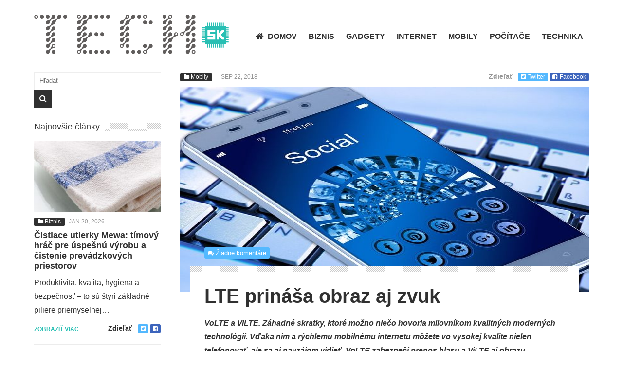

--- FILE ---
content_type: text/html; charset=UTF-8
request_url: https://tech.sk/lte-prinasa-obraz-aj-zvuk/
body_size: 15960
content:
<!DOCTYPE html>
<!--[if IE 6]>
<html id="ie6" lang="sk-SK">
<![endif]-->
<!--[if IE 7]>
<html id="ie7" lang="sk-SK">
<![endif]-->
<!--[if IE 8]>
<html id="ie8" lang="sk-SK">
<![endif]-->
<!--[if !(IE 6) | !(IE 7) | !(IE 8)  ]><!-->
<html lang="sk-SK">
<!--<![endif]-->

<head>
<meta charset="UTF-8" />
<meta name="viewport" content="width=device-width, initial-scale=1">

<title>LTE prináša obraz aj zvuk -Tech.sk</title>
<link rel="profile" href="https://gmpg.org/xfn/11" />
<link rel="pingback" href="https://tech.sk/xmlrpc.php" />
<!--[if lt IE 9]>
<script src="https://tech.sk/wp-content/themes/Techsk/js/html5.js" type="text/javascript"></script>
<![endif]-->

<meta name='robots' content='index, follow, max-image-preview:large, max-snippet:-1, max-video-preview:-1' />
	<style>img:is([sizes="auto" i], [sizes^="auto," i]) { contain-intrinsic-size: 3000px 1500px }</style>
	
	<!-- This site is optimized with the Yoast SEO plugin v17.0 - https://yoast.com/wordpress/plugins/seo/ -->
	<link rel="canonical" href="https://tech.sk/lte-prinasa-obraz-aj-zvuk/" />
	<script type="application/ld+json" class="yoast-schema-graph">{"@context":"https://schema.org","@graph":[{"@type":"WebSite","@id":"https://tech.sk/#website","url":"https://tech.sk/","name":"Tech.sk","description":"Magaz\u00edn o internete a technol\u00f3gi\u00e1ch","potentialAction":[{"@type":"SearchAction","target":{"@type":"EntryPoint","urlTemplate":"https://tech.sk/?s={search_term_string}"},"query-input":"required name=search_term_string"}],"inLanguage":"sk-SK"},{"@type":"ImageObject","@id":"https://tech.sk/lte-prinasa-obraz-aj-zvuk/#primaryimage","inLanguage":"sk-SK","url":"https://tech.sk/wp-content/uploads/2018/09/mobile-phone-1917737_640.jpg","contentUrl":"https://tech.sk/wp-content/uploads/2018/09/mobile-phone-1917737_640.jpg","width":640,"height":426},{"@type":"WebPage","@id":"https://tech.sk/lte-prinasa-obraz-aj-zvuk/#webpage","url":"https://tech.sk/lte-prinasa-obraz-aj-zvuk/","name":"LTE prin\u00e1\u0161a obraz aj zvuk -","isPartOf":{"@id":"https://tech.sk/#website"},"primaryImageOfPage":{"@id":"https://tech.sk/lte-prinasa-obraz-aj-zvuk/#primaryimage"},"datePublished":"2018-09-22T15:08:39+00:00","dateModified":"2018-09-22T15:08:39+00:00","author":{"@id":"https://tech.sk/#/schema/person/a4f49097986773dacfa1d616629c3ac9"},"breadcrumb":{"@id":"https://tech.sk/lte-prinasa-obraz-aj-zvuk/#breadcrumb"},"inLanguage":"sk-SK","potentialAction":[{"@type":"ReadAction","target":["https://tech.sk/lte-prinasa-obraz-aj-zvuk/"]}]},{"@type":"BreadcrumbList","@id":"https://tech.sk/lte-prinasa-obraz-aj-zvuk/#breadcrumb","itemListElement":[{"@type":"ListItem","position":1,"name":"Tech","item":"https://tech.sk/"},{"@type":"ListItem","position":2,"name":"Mobily","item":"https://tech.sk/mobily/"},{"@type":"ListItem","position":3,"name":"LTE prin\u00e1\u0161a obraz aj zvuk"}]},{"@type":"Person","@id":"https://tech.sk/#/schema/person/a4f49097986773dacfa1d616629c3ac9","name":"admin","image":{"@type":"ImageObject","@id":"https://tech.sk/#personlogo","inLanguage":"sk-SK","url":"https://secure.gravatar.com/avatar/726b5530cdfd2e46c70b8eb19829d225?s=96&d=mm&r=g","contentUrl":"https://secure.gravatar.com/avatar/726b5530cdfd2e46c70b8eb19829d225?s=96&d=mm&r=g","caption":"admin"}}]}</script>
	<!-- / Yoast SEO plugin. -->


<link rel="alternate" type="application/rss+xml" title="RSS kanál: Tech.sk &raquo;" href="https://tech.sk/feed/" />
<link rel="alternate" type="application/rss+xml" title="RSS kanál komentárov webu Tech.sk &raquo;" href="https://tech.sk/feed/" />
<link rel="alternate" type="application/rss+xml" title="RSS kanál komentárov webu Tech.sk &raquo; ku článku LTE prináša obraz aj zvuk" href="https://tech.sk/lte-prinasa-obraz-aj-zvuk/feed/" />
		<!-- This site uses the Google Analytics by ExactMetrics plugin v7.0.0 - Using Analytics tracking - https://www.exactmetrics.com/ -->
							<script src="//www.googletagmanager.com/gtag/js?id=UA-46839636-32"  type="text/javascript" data-cfasync="false" async></script>
			<script type="text/javascript" data-cfasync="false">
				var em_version = '7.0.0';
				var em_track_user = true;
				var em_no_track_reason = '';
				
								var disableStrs = [
															'ga-disable-UA-46839636-32',
									];

				/* Function to detect opted out users */
				function __gtagTrackerIsOptedOut() {
					for ( var index = 0; index < disableStrs.length; index++ ) {
						if ( document.cookie.indexOf( disableStrs[ index ] + '=true' ) > -1 ) {
							return true;
						}
					}

					return false;
				}

				/* Disable tracking if the opt-out cookie exists. */
				if ( __gtagTrackerIsOptedOut() ) {
					for ( var index = 0; index < disableStrs.length; index++ ) {
						window[ disableStrs[ index ] ] = true;
					}
				}

				/* Opt-out function */
				function __gtagTrackerOptout() {
					for ( var index = 0; index < disableStrs.length; index++ ) {
						document.cookie = disableStrs[ index ] + '=true; expires=Thu, 31 Dec 2099 23:59:59 UTC; path=/';
						window[ disableStrs[ index ] ] = true;
					}
				}

				if ( 'undefined' === typeof gaOptout ) {
					function gaOptout() {
						__gtagTrackerOptout();
					}
				}
								window.dataLayer = window.dataLayer || [];

				window.ExactMetricsDualTracker = {
					helpers: {},
					trackers: {},
				};
				if ( em_track_user ) {
					function __gtagDataLayer() {
						dataLayer.push( arguments );
					}

					function __gtagTracker( type, name, parameters ) {
						if ( type === 'event' ) {
							
															parameters.send_to = exactmetrics_frontend.ua;
								__gtagDataLayer.apply( null, arguments );
													} else {
							__gtagDataLayer.apply( null, arguments );
						}
					}
					__gtagTracker( 'js', new Date() );
					__gtagTracker( 'set', {
						'developer_id.dNDMyYj' : true,
											} );
															__gtagTracker( 'config', 'UA-46839636-32', {"forceSSL":"true"} );
										window.gtag = __gtagTracker;										(
						function () {
							/* https://developers.google.com/analytics/devguides/collection/analyticsjs/ */
							/* ga and __gaTracker compatibility shim. */
							var noopfn = function () {
								return null;
							};
							var newtracker = function () {
								return new Tracker();
							};
							var Tracker = function () {
								return null;
							};
							var p = Tracker.prototype;
							p.get = noopfn;
							p.set = noopfn;
							p.send = function (){
								var args = Array.prototype.slice.call(arguments);
								args.unshift( 'send' );
								__gaTracker.apply(null, args);
							};
							var __gaTracker = function () {
								var len = arguments.length;
								if ( len === 0 ) {
									return;
								}
								var f = arguments[len - 1];
								if ( typeof f !== 'object' || f === null || typeof f.hitCallback !== 'function' ) {
									if ( 'send' === arguments[0] ) {
										var hitConverted, hitObject = false, action;
										if ( 'event' === arguments[1] ) {
											if ( 'undefined' !== typeof arguments[3] ) {
												hitObject = {
													'eventAction': arguments[3],
													'eventCategory': arguments[2],
													'eventLabel': arguments[4],
													'value': arguments[5] ? arguments[5] : 1,
												}
											}
										}
										if ( 'pageview' === arguments[1] ) {
											if ( 'undefined' !== typeof arguments[2] ) {
												hitObject = {
													'eventAction': 'page_view',
													'page_path' : arguments[2],
												}
											}
										}
										if ( typeof arguments[2] === 'object' ) {
											hitObject = arguments[2];
										}
										if ( typeof arguments[5] === 'object' ) {
											Object.assign( hitObject, arguments[5] );
										}
										if ( 'undefined' !== typeof arguments[1].hitType ) {
											hitObject = arguments[1];
											if ( 'pageview' === hitObject.hitType ) {
												hitObject.eventAction = 'page_view';
											}
										}
										if ( hitObject ) {
											action = 'timing' === arguments[1].hitType ? 'timing_complete' : hitObject.eventAction;
											hitConverted = mapArgs( hitObject );
											__gtagTracker( 'event', action, hitConverted );
										}
									}
									return;
								}

								function mapArgs( args ) {
									var arg, hit = {};
									var gaMap = {
										'eventCategory': 'event_category',
										'eventAction': 'event_action',
										'eventLabel': 'event_label',
										'eventValue': 'event_value',
										'nonInteraction': 'non_interaction',
										'timingCategory': 'event_category',
										'timingVar': 'name',
										'timingValue': 'value',
										'timingLabel': 'event_label',
										'page' : 'page_path',
										'location' : 'page_location',
										'title' : 'page_title',
									};
									for ( arg in args ) {
																				if ( ! ( ! args.hasOwnProperty(arg) || ! gaMap.hasOwnProperty(arg) ) ) {
											hit[gaMap[arg]] = args[arg];
										} else {
											hit[arg] = args[arg];
										}
									}
									return hit;
								}

								try {
									f.hitCallback();
								} catch ( ex ) {
								}
							};
							__gaTracker.create = newtracker;
							__gaTracker.getByName = newtracker;
							__gaTracker.getAll = function () {
								return [];
							};
							__gaTracker.remove = noopfn;
							__gaTracker.loaded = true;
							window['__gaTracker'] = __gaTracker;
						}
					)();
									} else {
										console.log( "" );
					( function () {
							function __gtagTracker() {
								return null;
							}
							window['__gtagTracker'] = __gtagTracker;
							window['gtag'] = __gtagTracker;
					} )();
									}
			</script>
				<!-- / Google Analytics by ExactMetrics -->
		<script type="text/javascript">
/* <![CDATA[ */
window._wpemojiSettings = {"baseUrl":"https:\/\/s.w.org\/images\/core\/emoji\/15.0.3\/72x72\/","ext":".png","svgUrl":"https:\/\/s.w.org\/images\/core\/emoji\/15.0.3\/svg\/","svgExt":".svg","source":{"concatemoji":"https:\/\/tech.sk\/wp-includes\/js\/wp-emoji-release.min.js?ver=6.7.4"}};
/*! This file is auto-generated */
!function(i,n){var o,s,e;function c(e){try{var t={supportTests:e,timestamp:(new Date).valueOf()};sessionStorage.setItem(o,JSON.stringify(t))}catch(e){}}function p(e,t,n){e.clearRect(0,0,e.canvas.width,e.canvas.height),e.fillText(t,0,0);var t=new Uint32Array(e.getImageData(0,0,e.canvas.width,e.canvas.height).data),r=(e.clearRect(0,0,e.canvas.width,e.canvas.height),e.fillText(n,0,0),new Uint32Array(e.getImageData(0,0,e.canvas.width,e.canvas.height).data));return t.every(function(e,t){return e===r[t]})}function u(e,t,n){switch(t){case"flag":return n(e,"\ud83c\udff3\ufe0f\u200d\u26a7\ufe0f","\ud83c\udff3\ufe0f\u200b\u26a7\ufe0f")?!1:!n(e,"\ud83c\uddfa\ud83c\uddf3","\ud83c\uddfa\u200b\ud83c\uddf3")&&!n(e,"\ud83c\udff4\udb40\udc67\udb40\udc62\udb40\udc65\udb40\udc6e\udb40\udc67\udb40\udc7f","\ud83c\udff4\u200b\udb40\udc67\u200b\udb40\udc62\u200b\udb40\udc65\u200b\udb40\udc6e\u200b\udb40\udc67\u200b\udb40\udc7f");case"emoji":return!n(e,"\ud83d\udc26\u200d\u2b1b","\ud83d\udc26\u200b\u2b1b")}return!1}function f(e,t,n){var r="undefined"!=typeof WorkerGlobalScope&&self instanceof WorkerGlobalScope?new OffscreenCanvas(300,150):i.createElement("canvas"),a=r.getContext("2d",{willReadFrequently:!0}),o=(a.textBaseline="top",a.font="600 32px Arial",{});return e.forEach(function(e){o[e]=t(a,e,n)}),o}function t(e){var t=i.createElement("script");t.src=e,t.defer=!0,i.head.appendChild(t)}"undefined"!=typeof Promise&&(o="wpEmojiSettingsSupports",s=["flag","emoji"],n.supports={everything:!0,everythingExceptFlag:!0},e=new Promise(function(e){i.addEventListener("DOMContentLoaded",e,{once:!0})}),new Promise(function(t){var n=function(){try{var e=JSON.parse(sessionStorage.getItem(o));if("object"==typeof e&&"number"==typeof e.timestamp&&(new Date).valueOf()<e.timestamp+604800&&"object"==typeof e.supportTests)return e.supportTests}catch(e){}return null}();if(!n){if("undefined"!=typeof Worker&&"undefined"!=typeof OffscreenCanvas&&"undefined"!=typeof URL&&URL.createObjectURL&&"undefined"!=typeof Blob)try{var e="postMessage("+f.toString()+"("+[JSON.stringify(s),u.toString(),p.toString()].join(",")+"));",r=new Blob([e],{type:"text/javascript"}),a=new Worker(URL.createObjectURL(r),{name:"wpTestEmojiSupports"});return void(a.onmessage=function(e){c(n=e.data),a.terminate(),t(n)})}catch(e){}c(n=f(s,u,p))}t(n)}).then(function(e){for(var t in e)n.supports[t]=e[t],n.supports.everything=n.supports.everything&&n.supports[t],"flag"!==t&&(n.supports.everythingExceptFlag=n.supports.everythingExceptFlag&&n.supports[t]);n.supports.everythingExceptFlag=n.supports.everythingExceptFlag&&!n.supports.flag,n.DOMReady=!1,n.readyCallback=function(){n.DOMReady=!0}}).then(function(){return e}).then(function(){var e;n.supports.everything||(n.readyCallback(),(e=n.source||{}).concatemoji?t(e.concatemoji):e.wpemoji&&e.twemoji&&(t(e.twemoji),t(e.wpemoji)))}))}((window,document),window._wpemojiSettings);
/* ]]> */
</script>
<style id='wp-emoji-styles-inline-css' type='text/css'>

	img.wp-smiley, img.emoji {
		display: inline !important;
		border: none !important;
		box-shadow: none !important;
		height: 1em !important;
		width: 1em !important;
		margin: 0 0.07em !important;
		vertical-align: -0.1em !important;
		background: none !important;
		padding: 0 !important;
	}
</style>
<link rel='stylesheet' id='wp-block-library-css' href='https://tech.sk/wp-includes/css/dist/block-library/style.min.css?ver=6.7.4' type='text/css' media='all' />
<style id='classic-theme-styles-inline-css' type='text/css'>
/*! This file is auto-generated */
.wp-block-button__link{color:#fff;background-color:#32373c;border-radius:9999px;box-shadow:none;text-decoration:none;padding:calc(.667em + 2px) calc(1.333em + 2px);font-size:1.125em}.wp-block-file__button{background:#32373c;color:#fff;text-decoration:none}
</style>
<style id='global-styles-inline-css' type='text/css'>
:root{--wp--preset--aspect-ratio--square: 1;--wp--preset--aspect-ratio--4-3: 4/3;--wp--preset--aspect-ratio--3-4: 3/4;--wp--preset--aspect-ratio--3-2: 3/2;--wp--preset--aspect-ratio--2-3: 2/3;--wp--preset--aspect-ratio--16-9: 16/9;--wp--preset--aspect-ratio--9-16: 9/16;--wp--preset--color--black: #000000;--wp--preset--color--cyan-bluish-gray: #abb8c3;--wp--preset--color--white: #ffffff;--wp--preset--color--pale-pink: #f78da7;--wp--preset--color--vivid-red: #cf2e2e;--wp--preset--color--luminous-vivid-orange: #ff6900;--wp--preset--color--luminous-vivid-amber: #fcb900;--wp--preset--color--light-green-cyan: #7bdcb5;--wp--preset--color--vivid-green-cyan: #00d084;--wp--preset--color--pale-cyan-blue: #8ed1fc;--wp--preset--color--vivid-cyan-blue: #0693e3;--wp--preset--color--vivid-purple: #9b51e0;--wp--preset--gradient--vivid-cyan-blue-to-vivid-purple: linear-gradient(135deg,rgba(6,147,227,1) 0%,rgb(155,81,224) 100%);--wp--preset--gradient--light-green-cyan-to-vivid-green-cyan: linear-gradient(135deg,rgb(122,220,180) 0%,rgb(0,208,130) 100%);--wp--preset--gradient--luminous-vivid-amber-to-luminous-vivid-orange: linear-gradient(135deg,rgba(252,185,0,1) 0%,rgba(255,105,0,1) 100%);--wp--preset--gradient--luminous-vivid-orange-to-vivid-red: linear-gradient(135deg,rgba(255,105,0,1) 0%,rgb(207,46,46) 100%);--wp--preset--gradient--very-light-gray-to-cyan-bluish-gray: linear-gradient(135deg,rgb(238,238,238) 0%,rgb(169,184,195) 100%);--wp--preset--gradient--cool-to-warm-spectrum: linear-gradient(135deg,rgb(74,234,220) 0%,rgb(151,120,209) 20%,rgb(207,42,186) 40%,rgb(238,44,130) 60%,rgb(251,105,98) 80%,rgb(254,248,76) 100%);--wp--preset--gradient--blush-light-purple: linear-gradient(135deg,rgb(255,206,236) 0%,rgb(152,150,240) 100%);--wp--preset--gradient--blush-bordeaux: linear-gradient(135deg,rgb(254,205,165) 0%,rgb(254,45,45) 50%,rgb(107,0,62) 100%);--wp--preset--gradient--luminous-dusk: linear-gradient(135deg,rgb(255,203,112) 0%,rgb(199,81,192) 50%,rgb(65,88,208) 100%);--wp--preset--gradient--pale-ocean: linear-gradient(135deg,rgb(255,245,203) 0%,rgb(182,227,212) 50%,rgb(51,167,181) 100%);--wp--preset--gradient--electric-grass: linear-gradient(135deg,rgb(202,248,128) 0%,rgb(113,206,126) 100%);--wp--preset--gradient--midnight: linear-gradient(135deg,rgb(2,3,129) 0%,rgb(40,116,252) 100%);--wp--preset--font-size--small: 13px;--wp--preset--font-size--medium: 20px;--wp--preset--font-size--large: 36px;--wp--preset--font-size--x-large: 42px;--wp--preset--spacing--20: 0.44rem;--wp--preset--spacing--30: 0.67rem;--wp--preset--spacing--40: 1rem;--wp--preset--spacing--50: 1.5rem;--wp--preset--spacing--60: 2.25rem;--wp--preset--spacing--70: 3.38rem;--wp--preset--spacing--80: 5.06rem;--wp--preset--shadow--natural: 6px 6px 9px rgba(0, 0, 0, 0.2);--wp--preset--shadow--deep: 12px 12px 50px rgba(0, 0, 0, 0.4);--wp--preset--shadow--sharp: 6px 6px 0px rgba(0, 0, 0, 0.2);--wp--preset--shadow--outlined: 6px 6px 0px -3px rgba(255, 255, 255, 1), 6px 6px rgba(0, 0, 0, 1);--wp--preset--shadow--crisp: 6px 6px 0px rgba(0, 0, 0, 1);}:where(.is-layout-flex){gap: 0.5em;}:where(.is-layout-grid){gap: 0.5em;}body .is-layout-flex{display: flex;}.is-layout-flex{flex-wrap: wrap;align-items: center;}.is-layout-flex > :is(*, div){margin: 0;}body .is-layout-grid{display: grid;}.is-layout-grid > :is(*, div){margin: 0;}:where(.wp-block-columns.is-layout-flex){gap: 2em;}:where(.wp-block-columns.is-layout-grid){gap: 2em;}:where(.wp-block-post-template.is-layout-flex){gap: 1.25em;}:where(.wp-block-post-template.is-layout-grid){gap: 1.25em;}.has-black-color{color: var(--wp--preset--color--black) !important;}.has-cyan-bluish-gray-color{color: var(--wp--preset--color--cyan-bluish-gray) !important;}.has-white-color{color: var(--wp--preset--color--white) !important;}.has-pale-pink-color{color: var(--wp--preset--color--pale-pink) !important;}.has-vivid-red-color{color: var(--wp--preset--color--vivid-red) !important;}.has-luminous-vivid-orange-color{color: var(--wp--preset--color--luminous-vivid-orange) !important;}.has-luminous-vivid-amber-color{color: var(--wp--preset--color--luminous-vivid-amber) !important;}.has-light-green-cyan-color{color: var(--wp--preset--color--light-green-cyan) !important;}.has-vivid-green-cyan-color{color: var(--wp--preset--color--vivid-green-cyan) !important;}.has-pale-cyan-blue-color{color: var(--wp--preset--color--pale-cyan-blue) !important;}.has-vivid-cyan-blue-color{color: var(--wp--preset--color--vivid-cyan-blue) !important;}.has-vivid-purple-color{color: var(--wp--preset--color--vivid-purple) !important;}.has-black-background-color{background-color: var(--wp--preset--color--black) !important;}.has-cyan-bluish-gray-background-color{background-color: var(--wp--preset--color--cyan-bluish-gray) !important;}.has-white-background-color{background-color: var(--wp--preset--color--white) !important;}.has-pale-pink-background-color{background-color: var(--wp--preset--color--pale-pink) !important;}.has-vivid-red-background-color{background-color: var(--wp--preset--color--vivid-red) !important;}.has-luminous-vivid-orange-background-color{background-color: var(--wp--preset--color--luminous-vivid-orange) !important;}.has-luminous-vivid-amber-background-color{background-color: var(--wp--preset--color--luminous-vivid-amber) !important;}.has-light-green-cyan-background-color{background-color: var(--wp--preset--color--light-green-cyan) !important;}.has-vivid-green-cyan-background-color{background-color: var(--wp--preset--color--vivid-green-cyan) !important;}.has-pale-cyan-blue-background-color{background-color: var(--wp--preset--color--pale-cyan-blue) !important;}.has-vivid-cyan-blue-background-color{background-color: var(--wp--preset--color--vivid-cyan-blue) !important;}.has-vivid-purple-background-color{background-color: var(--wp--preset--color--vivid-purple) !important;}.has-black-border-color{border-color: var(--wp--preset--color--black) !important;}.has-cyan-bluish-gray-border-color{border-color: var(--wp--preset--color--cyan-bluish-gray) !important;}.has-white-border-color{border-color: var(--wp--preset--color--white) !important;}.has-pale-pink-border-color{border-color: var(--wp--preset--color--pale-pink) !important;}.has-vivid-red-border-color{border-color: var(--wp--preset--color--vivid-red) !important;}.has-luminous-vivid-orange-border-color{border-color: var(--wp--preset--color--luminous-vivid-orange) !important;}.has-luminous-vivid-amber-border-color{border-color: var(--wp--preset--color--luminous-vivid-amber) !important;}.has-light-green-cyan-border-color{border-color: var(--wp--preset--color--light-green-cyan) !important;}.has-vivid-green-cyan-border-color{border-color: var(--wp--preset--color--vivid-green-cyan) !important;}.has-pale-cyan-blue-border-color{border-color: var(--wp--preset--color--pale-cyan-blue) !important;}.has-vivid-cyan-blue-border-color{border-color: var(--wp--preset--color--vivid-cyan-blue) !important;}.has-vivid-purple-border-color{border-color: var(--wp--preset--color--vivid-purple) !important;}.has-vivid-cyan-blue-to-vivid-purple-gradient-background{background: var(--wp--preset--gradient--vivid-cyan-blue-to-vivid-purple) !important;}.has-light-green-cyan-to-vivid-green-cyan-gradient-background{background: var(--wp--preset--gradient--light-green-cyan-to-vivid-green-cyan) !important;}.has-luminous-vivid-amber-to-luminous-vivid-orange-gradient-background{background: var(--wp--preset--gradient--luminous-vivid-amber-to-luminous-vivid-orange) !important;}.has-luminous-vivid-orange-to-vivid-red-gradient-background{background: var(--wp--preset--gradient--luminous-vivid-orange-to-vivid-red) !important;}.has-very-light-gray-to-cyan-bluish-gray-gradient-background{background: var(--wp--preset--gradient--very-light-gray-to-cyan-bluish-gray) !important;}.has-cool-to-warm-spectrum-gradient-background{background: var(--wp--preset--gradient--cool-to-warm-spectrum) !important;}.has-blush-light-purple-gradient-background{background: var(--wp--preset--gradient--blush-light-purple) !important;}.has-blush-bordeaux-gradient-background{background: var(--wp--preset--gradient--blush-bordeaux) !important;}.has-luminous-dusk-gradient-background{background: var(--wp--preset--gradient--luminous-dusk) !important;}.has-pale-ocean-gradient-background{background: var(--wp--preset--gradient--pale-ocean) !important;}.has-electric-grass-gradient-background{background: var(--wp--preset--gradient--electric-grass) !important;}.has-midnight-gradient-background{background: var(--wp--preset--gradient--midnight) !important;}.has-small-font-size{font-size: var(--wp--preset--font-size--small) !important;}.has-medium-font-size{font-size: var(--wp--preset--font-size--medium) !important;}.has-large-font-size{font-size: var(--wp--preset--font-size--large) !important;}.has-x-large-font-size{font-size: var(--wp--preset--font-size--x-large) !important;}
:where(.wp-block-post-template.is-layout-flex){gap: 1.25em;}:where(.wp-block-post-template.is-layout-grid){gap: 1.25em;}
:where(.wp-block-columns.is-layout-flex){gap: 2em;}:where(.wp-block-columns.is-layout-grid){gap: 2em;}
:root :where(.wp-block-pullquote){font-size: 1.5em;line-height: 1.6;}
</style>
<link rel='stylesheet' id='wt-style-css' href='https://tech.sk/wp-content/themes/Techsk/style.css?ver=6.7.4' type='text/css' media='all' />
<style id='wt-style-inline-css' type='text/css'>
.cat24-bg{background:} .cat190-bg{background:} .cat180-bg{background:} .cat172-bg{background:} 
</style>
<link rel='stylesheet' id='wt-font-awesome-css' href='https://tech.sk/wp-content/themes/Techsk/css/font-awesome/css/font-awesome.min.css?ver=6.7.4' type='text/css' media='all' />
<script type="text/javascript" id="exactmetrics-frontend-script-js-extra">
/* <![CDATA[ */
var exactmetrics_frontend = {"js_events_tracking":"true","download_extensions":"zip,mp3,mpeg,pdf,docx,pptx,xlsx,rar","inbound_paths":"[{\"path\":\"\\\/go\\\/\",\"label\":\"affiliate\"},{\"path\":\"\\\/recommend\\\/\",\"label\":\"affiliate\"}]","home_url":"https:\/\/tech.sk","hash_tracking":"false","ua":"UA-46839636-32","v4_id":""};
/* ]]> */
</script>
<script type="text/javascript" src="https://tech.sk/wp-content/plugins/google-analytics-dashboard-for-wp/assets/js/frontend-gtag.min.js?ver=7.0.0" id="exactmetrics-frontend-script-js"></script>
<script type="text/javascript" src="https://tech.sk/wp-includes/js/jquery/jquery.min.js?ver=3.7.1" id="jquery-core-js"></script>
<script type="text/javascript" src="https://tech.sk/wp-includes/js/jquery/jquery-migrate.min.js?ver=3.4.1" id="jquery-migrate-js"></script>
<link rel="https://api.w.org/" href="https://tech.sk/wp-json/" /><link rel="alternate" title="JSON" type="application/json" href="https://tech.sk/wp-json/wp/v2/posts/6529" /><link rel="EditURI" type="application/rsd+xml" title="RSD" href="https://tech.sk/xmlrpc.php?rsd" />
<meta name="generator" content="WordPress 6.7.4" />
<link rel='shortlink' href='https://tech.sk/?p=6529' />
<link rel="alternate" title="oEmbed (JSON)" type="application/json+oembed" href="https://tech.sk/wp-json/oembed/1.0/embed?url=https%3A%2F%2Ftech.sk%2Flte-prinasa-obraz-aj-zvuk%2F" />
<link rel="alternate" title="oEmbed (XML)" type="text/xml+oembed" href="https://tech.sk/wp-json/oembed/1.0/embed?url=https%3A%2F%2Ftech.sk%2Flte-prinasa-obraz-aj-zvuk%2F&#038;format=xml" />
<link rel="shortcut icon" href="https://tech.sk/wp-content/uploads/2014/08/favicon.ico" />	
			
			<meta property="og:url" content="https://tech.sk/lte-prinasa-obraz-aj-zvuk/"/>  
			<meta property="og:title" content="LTE prináša obraz aj zvuk" />  
			<meta property="og:description" content="VoLTE a ViLTE. Záhadné skratky, ktoré možno niečo hovoria milovníkom kvalitných moderných technológií. Vďaka nim a rýchlemu mobilnému internetu môžete..." />  
			<meta property="og:type" content="article" />  
			<meta property="og:image" content="https://tech.sk/wp-content/uploads/2018/09/mobile-phone-1917737_640-300x200.jpg" />  
		
<!-- Dynamic Widgets by QURL loaded - http://www.dynamic-widgets.com //-->
</head>
<body data-rsssl=1 class="post-template-default single single-post postid-6529 single-format-standard">	
	
	<header id="header">
		
						
			<div class="logo-wrap clearfix">
				<div class="inner-wrap">
					<div class="logo">			
													<h1>
								<a href="https://tech.sk" title="Tech.sk">
									<img src="https://tech.sk/wp-content/uploads/2014/08/logo.svg" alt="Tech.sk" />
								</a>
							</h1>	
							
					</div>

					<div class="menu-section clearfix">
						<nav id="main-menu" class="clearfix">
							<ul id="menu-menu" class="menu"><li id="menu-item-5585" class="menu-item-home menu-item menu-item-type-post_type menu-item-object-page menu-item-5585"><a href="https://tech.sk/">Domov</a></li>
<li id="menu-item-5573" class="menu-item menu-item-type-taxonomy menu-item-object-category menu-item-has-children menu-item-5573"><a href="https://tech.sk/biznis/">Biznis</a>
<ul class="sub-menu">
	<li id="menu-item-5579" class="menu-item menu-item-type-taxonomy menu-item-object-category menu-item-5579"><a href="https://tech.sk/startupy/">Startupy</a></li>
</ul>
</li>
<li id="menu-item-5893" class="menu-item menu-item-type-taxonomy menu-item-object-category menu-item-5893"><a href="https://tech.sk/gadgety/">Gadgety</a></li>
<li id="menu-item-5574" class="menu-item menu-item-type-taxonomy menu-item-object-category menu-item-5574"><a href="https://tech.sk/internet/">Internet</a></li>
<li id="menu-item-5611" class="menu-item menu-item-type-taxonomy menu-item-object-category current-post-ancestor current-menu-parent current-post-parent menu-item-5611"><a href="https://tech.sk/mobily/">Mobily</a></li>
<li id="menu-item-5575" class="menu-item menu-item-type-taxonomy menu-item-object-category menu-item-has-children menu-item-5575"><a href="https://tech.sk/pocitace/">Počítače</a>
<ul class="sub-menu">
	<li id="menu-item-5577" class="menu-item menu-item-type-taxonomy menu-item-object-category menu-item-5577"><a href="https://tech.sk/pocitace/notebooky/">Notebooky</a></li>
	<li id="menu-item-5576" class="menu-item menu-item-type-taxonomy menu-item-object-category menu-item-5576"><a href="https://tech.sk/pocitace/hardware/">Hardware</a></li>
	<li id="menu-item-5578" class="menu-item menu-item-type-taxonomy menu-item-object-category menu-item-5578"><a href="https://tech.sk/pocitace/software/">Software</a></li>
	<li id="menu-item-5620" class="menu-item menu-item-type-taxonomy menu-item-object-category menu-item-5620"><a href="https://tech.sk/pocitace/herne-konzoly/">Herné konzoly</a></li>
</ul>
</li>
<li id="menu-item-5771" class="menu-item menu-item-type-taxonomy menu-item-object-category menu-item-5771"><a href="https://tech.sk/technika/">Technika</a></li>
</ul>						</nav>
					</div>
					
				</div>				
			</div>			
			
						
			
	</header>	
		
	<section id="main">
		<div class="inner-wrap">
		
			
<div class="wide-content">
			
<div id="post-6529" class="post-6529 post type-post status-publish format-standard has-post-thumbnail hentry category-mobily tag-vilte tag-volte" data-animation="fadeInRight">	
	
	<div class="entry-meta meta-top">
		<span class="cat"><span class="entry-cat-bg main-color-bg cat172-bg"><i class="fa fa-folder"></i><a href="https://tech.sk/mobily/">Mobily</a></span></span>
		<span class="date">sep 22, 2018</span>
		
		<div class="share-links">
			<span class="share">Zdieľať</span>
			<span class="links">
				<a class="twitter" href="http://twitter.com/home?status=LTE+prin%C3%A1%C5%A1a+obraz+aj+zvuk%20https%3A%2F%2Ftech.sk%2Flte-prinasa-obraz-aj-zvuk%2F" target="_blank"><i class="fa fa-twitter-square"></i>Twitter</a>
				<a  class="fb" href="http://facebook.com/share.php?u=https%3A%2F%2Ftech.sk%2Flte-prinasa-obraz-aj-zvuk%2F&amp;t=LTE+prin%C3%A1%C5%A1a+obraz+aj+zvuk" target="_blank"><i class="fa fa-facebook-square"></i>Facebook</a>
			</span>
		</div>		
	</div>
					<div class="thumbnail single-post-thumbnail"><img width="640" height="420" src="https://tech.sk/wp-content/uploads/2018/09/mobile-phone-1917737_640-640x420.jpg" class="attachment-wt840_420 size-wt840_420 wp-post-image" alt="" decoding="async" fetchpriority="high" /></div>	<div class="entry-wrap">
		
		<div class="entry-meta clearfix">
							<div class="rating"></div>
						<span class="comments-bg">
				<i class="fa fa-comments"></i>
				<a href="https://tech.sk/lte-prinasa-obraz-aj-zvuk/#respond">Žiadne komentáre</a>			</span>		
		</div>	
		
		<div class="entry-innerwrap">
			
			<header class="entry-header">									
				<h1>LTE prináša obraz aj zvuk</h1>
			</header>

						
			<div class="entry-content">	
				<p><i><span style="font-weight: 400;"><strong>VoLTE a ViLTE. Záhadné skratky, ktoré možno niečo hovoria milovníkom kvalitných moderných technológií. Vďaka nim a rýchlemu mobilnému internetu môžete vo vysokej kvalite nielen telefonovať, ale sa aj navzájom vidieť. VoLTE zabezpečí prenos hlasu a ViLTE aj obrazu.</strong>   </span></i></p>
<p><span style="font-weight: 400;">Aké výhody prináša najnovšia technológia a ako ju možno využiť? LTE je v súčasnosti symbolom rýchleho mobilného internetu. Táto technológia má ale omnoho viac. Prináša nový štandard pre komunikáciu. Veľmi kvalitnú, úspornú a rýchlo spojovanú.</span></p>
<p><a href="https://www.4ka.sk/volte"><span style="font-weight: 400;">VoLTE</span></a><span style="font-weight: 400;"> umožňuje uskutočniť hovory priamo v 4G sieti. Nie je potrebné prepínať zariadenie do 2G alebo 3G siete. ViLTE umožňuje videotelefonovať bez špeciálnej aplikácie. Pri volaniach nemíňate dáta, ale predplatené minúty.</span></p>
<p>&nbsp;</p>
<h2><span style="font-weight: 400;">Sprístupnenie                                                                         </span></h2>
<p><span style="font-weight: 400;">Aby ste mohli využívať technológiu volaní cez LTE vo vysokom rozlíšení VoLTE a technológiu telefonovania cez video </span><a href="https://www.pcrevue.sk/a/Ako-funguje-ViLTE--Video-cez-LTE"><span style="font-weight: 400;">ViLTE</span></a><span style="font-weight: 400;">, musia vám ju sprístupniť samotní výrobcovia zariadení. Následne takto aktivované mobilné telefóny príslušný operátor podrobí špeciálnym testom. Aby zistil, že fungujú správne za akýchkoľvek okolností. Čo je dôležité najmä v prípade tiesňových hovorov.</span></p>
<p><span style="font-weight: 400;">Získate tak kvalitnú technológiu videotelefonovania. Počas hovoru sa môžete bez problémov aj vidieť. Operátori v sieťach podporujú plynulý prechod videohovoru z ViLTE do VoLTE. A zasa v prípade požiadavky do klasickej mobilnej telefónnej GSM siete. Pre správne fungovanie je tiež potrebné mať nainštalovaný najnovší firmvér od výrobcu.</span></p>
<p><span style="font-weight: 400;">Za hovor cez technológiu VoLTE alebo ViLTE by ste pritom nemali platiť nič navyše. Hovory by mali byť účtované štandardným spôsobom. Pre aktivovanie služieb VoLTE a ViLTE zvyknú operátori používať spoločný SMS príkaz.</span></p>
<p>&nbsp;</p>
<h2><span style="font-weight: 400;">Čo je to VoLTE</span></h2>
<p>&nbsp;</p>
<p><span style="font-weight: 400;">VoLTE je skratka anglického označenia technológie Voice over Long Term Evolution. A teda o možnosť telefonovania cez LTE siete. Telefonovanie prostredníctvom LTE siete je zaujímavé z niekoľkých dôvodov. Z pozície operátorov ide o zásadnú technologickú zmenu. Zjednodušene povedané, pri VoLTE sa hlas prenáša cez internet. Úplne presne cez </span><a href="https://sk.wikipedia.org/wiki/Internetov%C3%BD_protokol"><span style="font-weight: 400;">IP protokol</span></a><span style="font-weight: 400;">.</span></p>
<p><span style="font-weight: 400;">VoLTE sa bude výrazne rozvíjať s pribúdajúcim množstvom kompatibilných zariadení a v budúcnosti bude predstavovať hlavný spôsob hlasovej komunikácie. Na všetkých telefónoch, ktoré podporujú LTE, ale nie je pre ne sprístupnená funkcia VoLTE. Tesne pred samotným hovorom telefón prepne do siete 3G alebo 2G. Funguje to tak, že bežne pracujete v LTE sieti. V momente, keď máte prijať hovor alebo ho uskutočniť, automaticky sa telefón pripojí do nižšej siete. Celý hovor tak uskutočníte cez takúto sieť. Po jeho ukončení sa telefón zase automaticky prepne do LTE siete. Aj to je príčina, prečo je dĺžka štartu, teda zostavenia hovoru, dlhšia ako pri VoLTE.</span></p>
<p><span style="font-weight: 400;">VoLTE má aj svoje isté obmedzenia. Predovšetkým nefunguje v každom LTE smartfóne. Telefón ho musí podporovať. Navyše je VoLTE tak značne komplikované, že aj keď ho dokáže podporiť, každý operátor má svoje špecifiká pre fungovanie VoLTE vo svojej LTE sieti. Potrebujete teda aktualizovať firmvér. Ten VoLTE v danej sieti a danom smartfóne následne povolí.</span></p>
<p><span style="font-weight: 400;">Medzi výhody VoLTE patrí aj kvalita prenášaného zvuku. VoLTE na prenos hlasu využíva zhruba trojnásobnú kapacitu dát oproti 3G sieti. Týmto podporuje širšie zvukové spektrum, vďaka čomu je hovor omnoho kvalitnejší. Poskytuje účinnejšie potlačenie okolitých ruchov. Na to, aby technológia fungovala, ako má, musí ju podporovať nielen váš smartfón, ale tiež  smartfón volaného. A rovnako obe LTE siete.</span></p>
<p><span style="font-weight: 400;">Ďalšou vítanou výhodou je rýchlosť spojenia. Pri klasickom telefonovaní môžete čakať aj niekoľko sekúnd. Až po nich sa na druhej strane začne zvonenie. VoLTE by pritom malo zvoniť prakticky hneď. Aj do dvoch sekúnd. V neposlednom rade zrýchľuje tiež posielanie SMS správ.</span></p>
<p>&nbsp;</p>
<h2><span style="font-weight: 400;">Čo je ViLTE</span></h2>
<p>&nbsp;</p>
<p><span style="font-weight: 400;">Všetky na to určené telefóny podporujú nielen volania vo vysokom rozlíšení VoLTE, ale tiež  videohovory cez 4G sieť. A to je tá druhá skratka ViLTE. Teda Video over LTE. Vďaka tejto službe sa môžu telefonujúci počas hovoru aj navzájom vidieť. Sieť príslušného operátora podporuje plynulý prechod videohovoru z ViLTE do VoLTE. Ak treba, tak následne do klasickej mobilnej GSM siete.</span></p>
<p><span style="font-weight: 400;">Na rozdiel od príbuzných aplikácií je v prípade ViLTE kvalita prenosu garantovaná. Takýto hovor v sieti vytvorí prioritný komunikačný kanál. A ten má prednosť pred dátovými prenosmi.</span></p>
<p><span style="font-weight: 400;">Počas VoLTE hovoru ostáva telefón pripojený aj v </span><a href="https://www.4ka.sk/mapa-pokrytia"><span style="font-weight: 400;">LTE sieti</span></a><span style="font-weight: 400;">. Čo umožňuje, že môžete súčasne datovať aj telefonovať. Cena volaní je rovnaká. Tarifikácia ako bežné hovory. Výhodou VoLTE je značne rýchle spojenie s volaným číslom a vyššia kvalita hovoru.</span></p>
<p><span style="font-weight: 400;">Táto služba je v smartfónoch k dispozícii už dlhšie. Sieť podporuje plynulý prechod videohovoru z ViLTE do VoLTE. Následne v prípade potreby do klasickej mobilnej GSM siete. A to podľa toho, kde sa aktuálne nachádzate.</span></p>
<p><span style="font-weight: 400;">Pre využitie služby Video over LTE musia používať obaja telefonujúci mobil s podporou tejto technológie. Zároveň by ste mali mať tiež aktivovanú službu VoLTE. O aktiváciu stačí len požiadať na zákazníckej linke svojho operátora. Aktivovaním VoLTE môžete automaticky využívať aj ViLTE.</span></p>

							</div><!-- /entry-content -->

						
			<div class="entry-footer">
				
				<div class="footer-wrap">
									
					<div class="entry-tags"><span>Tagy:</span><a href="https://tech.sk/tagy/vilte/" rel="tag">ViLTE</a>, <a href="https://tech.sk/tagy/volte/" rel="tag">VoLTE</a></div>				</div>
				
				<div class="footer-bottom clearfix">
							
						<div class="entry-social">	
														
							<ul class="list">
								<li class="fb">
									<a href="http://facebook.com/share.php?u=https%3A%2F%2Ftech.sk%2Flte-prinasa-obraz-aj-zvuk%2F&amp;t=LTE+prin%C3%A1%C5%A1a+obraz+aj+zvuk" target="_blank"><i class="fa fa-facebook-square"></i>Facebook</a>
								</li>
							
								<li class="twitter">
									<a href="http://twitter.com/home?status=LTE+prin%C3%A1%C5%A1a+obraz+aj+zvuk%20https%3A%2F%2Ftech.sk%2Flte-prinasa-obraz-aj-zvuk%2F" target="_blank"><i class="fa fa-twitter-square"></i>Twitter</a>
								</li>
							
								<li class="gplus">			
									<a href="https://plus.google.com/share?url=https%3A%2F%2Ftech.sk%2Flte-prinasa-obraz-aj-zvuk%2F&amp;t=LTE+prin%C3%A1%C5%A1a+obraz+aj+zvuk" target="_blank"><i class="fa fa-google-plus-square"></i>Google+</a>
								</li>
							
								<li class="linkedin">
									<a href="http://www.linkedin.com/shareArticle?mini=true&amp;url=https%3A%2F%2Ftech.sk%2Flte-prinasa-obraz-aj-zvuk%2F&amp;title=LTE+prin%C3%A1%C5%A1a+obraz+aj+zvuk&amp;summary=VoLTE+a+ViLTE.+Z%C3%A1hadn%C3%A9+skratky%2C+ktor%C3%A9+mo%C5%BEno+nie%C4%8Do+hovoria+milovn%C3%ADkom+kvalitn%C3%BDch+modern%C3%BDch+technol%C3%B3gi%C3%AD.+V%C4%8Faka+nim+a+r%C3%BDchlemu+mobiln%C3%A9mu+internetu+m%C3%B4%C5%BEete..." target="_blank"><i class="fa fa-linkedin-square"></i>Linkedin</a>
								</li>
									
								<li class="pinterest">
									<a href="http://pinterest.com/pin/create/button/?url=https%3A%2F%2Ftech.sk%2Flte-prinasa-obraz-aj-zvuk%2F&amp;media=https://tech.sk/wp-content/uploads/2018/09/mobile-phone-1917737_640-150x150.jpg&amp;description=LTE+prin%C3%A1%C5%A1a+obraz+aj+zvuk" target="_blank"><i class="fa fa-pinterest-square"></i>Pinterest</a>
								</li>
							
							</ul>
							
						</div><!-- /entry-social -->
			
										
											<div class="entry-rating"><div class="ec-stars-outer">
	
	<div class="ec-stars-wrapper" data-post-id="6529">
		<div class="ec-stars-overlay" style="width: 100%"></div>
		<a href="#" data-value="1" title="Ohodnotiť 1 hviezdičkou"><i class="fa fa-star"></i></a>
		<a href="#" data-value="2" title="Ohodnotiť 2 hviezdičkami"><i class="fa fa-star"></i></a>
		<a href="#" data-value="3" title="Ohodnotiť 3 hviezdičkami"><i class="fa fa-star"></i></a>
		<a href="#" data-value="4" title="Ohodnotiť 4 hviezdičkami"><i class="fa fa-star"></i></a>
		<a href="#" data-value="5" title="Ohodnotiť 5 hviezdičkami"><i class="fa fa-star"></i></a>
	</div>

	<div style="display: none" itemscope itemtype="http://data-vocabulary.org/Review-aggregate">
		<span itemprop="itemreviewed">LTE prináša obraz aj zvuk</span>
		<span itemprop="rating" itemscope itemtype="http://data-vocabulary.org/Rating">
		  <span itemprop="average">0</span>
		  z <span itemprop="best">5</span>
		</span>
		 <span itemprop="votes">0</span> hlasovaní.
		<span itemprop="count">0</span> hlasovaní.
	</div>  
	
	
</div>

</div>
									</div>
			</div><!-- /entry-footer -->
			
		</div><!--- /entry-innerwrap -->

	</div>
</div><!-- /post-6529 -->

		
			<div id="comments" data-animation="fadeInUp">
	
	
			
	
	
</div><!-- /comments -->
		
			
</div><!-- /content -->	

 
<div id="sidebar-left" class="sidebar">
	<aside id="search-2" class="widget widget_search" data-animation="fadeInUp"><form method="get" id="searchform" action="https://tech.sk/">
	<input type="text" class="searchfield" name="s" id="s" placeholder="Hľadať" />
	<button class="search-submit button main-color-bg"><i class="fa fa-search"></i></button>
</form>
</aside><aside id="w3bariak_recent_posts_widget-2" class="widget widget_posts" data-animation="fadeInUp">			<div class="widget-title">
				<h4 class="title">Najnovšie články</h4>
			</div>
			
							<div class="main-post">	
																	<div class="thumb overlay">
										<a href="https://tech.sk/cistiace-utierky-mewa-timovy-hrac-pre-uspesnu-vyrobu-a-cistenie-prevadzkovych-priestorov/"><img width="260" height="145" src="https://tech.sk/wp-content/uploads/2026/01/MewaSK2-260x145.jpg" class="attachment-wt260_145 size-wt260_145 wp-post-image" alt="" decoding="async" loading="lazy" srcset="https://tech.sk/wp-content/uploads/2026/01/MewaSK2-260x145.jpg 260w, https://tech.sk/wp-content/uploads/2026/01/MewaSK2-450x250.jpg 450w" sizes="auto, (max-width: 260px) 100vw, 260px" /></a>
									</div>
														
								<div class="entry-meta">
									<span class="entry-cat-bg main-color-bg cat24-bg"><i class="fa fa-folder"></i><a href="https://tech.sk/biznis/">Biznis</a></span>									<span class="date">jan 20, 2026</span>	
																					
														
								</div>
								<h4><a href="https://tech.sk/cistiace-utierky-mewa-timovy-hrac-pre-uspesnu-vyrobu-a-cistenie-prevadzkovych-priestorov/">Čistiace utierky Mewa: tímový hráč pre úspešnú výrobu a čistenie prevádzkových priestorov</a></h4>
								<p>
									Produktivita, kvalita, hygiena a bezpečnosť – to sú štyri základné piliere priemyselnej&hellip;								</p>
								<div class="excerpt-footer">
									<div class="more-link">
										<a href="https://tech.sk/cistiace-utierky-mewa-timovy-hrac-pre-uspesnu-vyrobu-a-cistenie-prevadzkovych-priestorov/">Zobraziť viac</a>
									</div>
									<div class="share-links">
										<span class="share">Zdieľať</span>
										<span class="links">
											<a class="twitter" href="http://twitter.com/home?status=%C4%8Cistiace+utierky+Mewa%3A+t%C3%ADmov%C3%BD+hr%C3%A1%C4%8D+pre+%C3%BAspe%C5%A1n%C3%BA+v%C3%BDrobu+a+%C4%8Distenie+prev%C3%A1dzkov%C3%BDch+priestorov%20https%3A%2F%2Ftech.sk%2Fcistiace-utierky-mewa-timovy-hrac-pre-uspesnu-vyrobu-a-cistenie-prevadzkovych-priestorov%2F" target="_blank"><i class="fa fa-twitter-square"></i></a>	
											<a  class="fb" href="http://facebook.com/share.php?u=https%3A%2F%2Ftech.sk%2Fcistiace-utierky-mewa-timovy-hrac-pre-uspesnu-vyrobu-a-cistenie-prevadzkovych-priestorov%2F&amp;t=%C4%8Cistiace+utierky+Mewa%3A+t%C3%ADmov%C3%BD+hr%C3%A1%C4%8D+pre+%C3%BAspe%C5%A1n%C3%BA+v%C3%BDrobu+a+%C4%8Distenie+prev%C3%A1dzkov%C3%BDch+priestorov" target="_blank"><i class="fa fa-facebook-square"></i></a>
										</span>
									</div>
								</div>		
		
							</div><!-- /main-post -->
											<div class="post-list">
						
							<div class="item-post">
																	<div class="thumb">
										<a href="https://tech.sk/vacsi-vyber-vacsia-ochrana-znackove-produkty-pre-kazde-pracovisko-internetovy-obchod-mewa-s-ochrannymi-pracovnymi-prostriedka/"><img width="65" height="65" src="https://tech.sk/wp-content/uploads/2025/12/MBW_Katalog_2025-65x65.jpg" class="attachment-wt65_65 size-wt65_65 wp-post-image" alt="" decoding="async" loading="lazy" srcset="https://tech.sk/wp-content/uploads/2025/12/MBW_Katalog_2025-65x65.jpg 65w, https://tech.sk/wp-content/uploads/2025/12/MBW_Katalog_2025-150x150.jpg 150w" sizes="auto, (max-width: 65px) 100vw, 65px" /></a>
									</div>
																<div class="post-right">										
									<h5><a href="https://tech.sk/vacsi-vyber-vacsia-ochrana-znackove-produkty-pre-kazde-pracovisko-internetovy-obchod-mewa-s-ochrannymi-pracovnymi-prostriedka/">Väčší výber, väčšia ochrana: značkové produkty pre každé pracovisko – internetový obchod Mewa s ochrannými pracovnými prostriedka</a></h5>
									<div class="entry-meta">											
											
											<span class="comments-bg no-comment-bg">
												<i class="fa fa-comment"></i>
												<a href="https://tech.sk/vacsi-vyber-vacsia-ochrana-znackove-produkty-pre-kazde-pracovisko-internetovy-obchod-mewa-s-ochrannymi-pracovnymi-prostriedka/#respond">0</a>											</span>
											<span class="sep">-</span>
											<span class="date">dec 19, 2025</span>			
									</div>																
								</div>
							</div>	
							
							<div class="item-post">
																	<div class="thumb">
										<a href="https://tech.sk/udrzatelnost-v-dielni-rohoze-na-absorpciu-oleja-v-ekologickom-a-efektivnom-systeme-opakovaneho-pouzitia/"><img width="65" height="65" src="https://tech.sk/wp-content/uploads/2025/10/efvdhfvbcdnf-65x65.jpg" class="attachment-wt65_65 size-wt65_65 wp-post-image" alt="" decoding="async" loading="lazy" srcset="https://tech.sk/wp-content/uploads/2025/10/efvdhfvbcdnf-65x65.jpg 65w, https://tech.sk/wp-content/uploads/2025/10/efvdhfvbcdnf-150x150.jpg 150w" sizes="auto, (max-width: 65px) 100vw, 65px" /></a>
									</div>
																<div class="post-right">										
									<h5><a href="https://tech.sk/udrzatelnost-v-dielni-rohoze-na-absorpciu-oleja-v-ekologickom-a-efektivnom-systeme-opakovaneho-pouzitia/">Udržateľnosť v dielni: rohože na absorpciu oleja v ekologickom a efektívnom systéme opakovaného použitia</a></h5>
									<div class="entry-meta">											
											
											<span class="comments-bg no-comment-bg">
												<i class="fa fa-comment"></i>
												<a href="https://tech.sk/udrzatelnost-v-dielni-rohoze-na-absorpciu-oleja-v-ekologickom-a-efektivnom-systeme-opakovaneho-pouzitia/#respond">0</a>											</span>
											<span class="sep">-</span>
											<span class="date">okt 24, 2025</span>			
									</div>																
								</div>
							</div>	
							
							<div class="item-post">
																	<div class="thumb">
										<a href="https://tech.sk/skupina-mewa-vymenovala-waldemara-feldbuscha-do-pozicie-cfo/"><img width="65" height="65" src="https://tech.sk/wp-content/uploads/2025/10/202510_Mewa_Vorstand_6d99b7aabe-65x65.jpg" class="attachment-wt65_65 size-wt65_65 wp-post-image" alt="" decoding="async" loading="lazy" srcset="https://tech.sk/wp-content/uploads/2025/10/202510_Mewa_Vorstand_6d99b7aabe-65x65.jpg 65w, https://tech.sk/wp-content/uploads/2025/10/202510_Mewa_Vorstand_6d99b7aabe-150x150.jpg 150w" sizes="auto, (max-width: 65px) 100vw, 65px" /></a>
									</div>
																<div class="post-right">										
									<h5><a href="https://tech.sk/skupina-mewa-vymenovala-waldemara-feldbuscha-do-pozicie-cfo/">Skupina Mewa vymenovala Waldemara Feldbuscha do pozície CFO</a></h5>
									<div class="entry-meta">											
											
											<span class="comments-bg no-comment-bg">
												<i class="fa fa-comment"></i>
												<a href="https://tech.sk/skupina-mewa-vymenovala-waldemara-feldbuscha-do-pozicie-cfo/#respond">0</a>											</span>
											<span class="sep">-</span>
											<span class="date">okt 20, 2025</span>			
									</div>																
								</div>
							</div>	
							
							<div class="item-post">
																	<div class="thumb">
										<a href="https://tech.sk/spolocnost-mewa-ziskala-cenu-sap-innovation-award-2025-za-digitalny-zakaznicky-portal/"><img width="65" height="65" src="https://tech.sk/wp-content/uploads/2025/02/DSC9567-copy-65x65.jpg" class="attachment-wt65_65 size-wt65_65 wp-post-image" alt="" decoding="async" loading="lazy" srcset="https://tech.sk/wp-content/uploads/2025/02/DSC9567-copy-65x65.jpg 65w, https://tech.sk/wp-content/uploads/2025/02/DSC9567-copy-150x150.jpg 150w" sizes="auto, (max-width: 65px) 100vw, 65px" /></a>
									</div>
																<div class="post-right">										
									<h5><a href="https://tech.sk/spolocnost-mewa-ziskala-cenu-sap-innovation-award-2025-za-digitalny-zakaznicky-portal/">Spoločnosť Mewa získala cenu SAP Innovation Award 2025 za digitálny zákaznícky portál</a></h5>
									<div class="entry-meta">											
											
											<span class="comments-bg no-comment-bg">
												<i class="fa fa-comment"></i>
												<a href="https://tech.sk/spolocnost-mewa-ziskala-cenu-sap-innovation-award-2025-za-digitalny-zakaznicky-portal/#respond">0</a>											</span>
											<span class="sep">-</span>
											<span class="date">sep 22, 2025</span>			
									</div>																
								</div>
							</div>	
							
							<div class="item-post">
																	<div class="thumb">
										<a href="https://tech.sk/50-rokov-kaskadovej-technologie-mewa-perie-svoje-opakovane-pouzitelne-textilie-s-minimalnou-spotrebou-vody/"><img width="65" height="65" src="https://tech.sk/wp-content/uploads/2025/08/Mewa-SK2-65x65.jpg" class="attachment-wt65_65 size-wt65_65 wp-post-image" alt="" decoding="async" loading="lazy" srcset="https://tech.sk/wp-content/uploads/2025/08/Mewa-SK2-65x65.jpg 65w, https://tech.sk/wp-content/uploads/2025/08/Mewa-SK2-150x150.jpg 150w" sizes="auto, (max-width: 65px) 100vw, 65px" /></a>
									</div>
																<div class="post-right">										
									<h5><a href="https://tech.sk/50-rokov-kaskadovej-technologie-mewa-perie-svoje-opakovane-pouzitelne-textilie-s-minimalnou-spotrebou-vody/">50 rokov kaskádovej technológie: Mewa perie svoje opakovane použiteľné textílie s minimálnou spotrebou vody</a></h5>
									<div class="entry-meta">											
											
											<span class="comments-bg no-comment-bg">
												<i class="fa fa-comment"></i>
												<a href="https://tech.sk/50-rokov-kaskadovej-technologie-mewa-perie-svoje-opakovane-pouzitelne-textilie-s-minimalnou-spotrebou-vody/#respond">0</a>											</span>
											<span class="sep">-</span>
											<span class="date">aug 22, 2025</span>			
									</div>																
								</div>
							</div>	
							
							<div class="item-post">
																	<div class="thumb">
										<a href="https://tech.sk/vzdy-v-plnom-prude-s-udrzatelnym-systemom-cistiacich-utierok-mewa/"><img width="65" height="65" src="https://tech.sk/wp-content/uploads/2025/02/DSC9567-copy-65x65.jpg" class="attachment-wt65_65 size-wt65_65 wp-post-image" alt="" decoding="async" loading="lazy" srcset="https://tech.sk/wp-content/uploads/2025/02/DSC9567-copy-65x65.jpg 65w, https://tech.sk/wp-content/uploads/2025/02/DSC9567-copy-150x150.jpg 150w" sizes="auto, (max-width: 65px) 100vw, 65px" /></a>
									</div>
																<div class="post-right">										
									<h5><a href="https://tech.sk/vzdy-v-plnom-prude-s-udrzatelnym-systemom-cistiacich-utierok-mewa/">Vždy v plnom prúde s udržateľným systémom čistiacich utierok Mewa</a></h5>
									<div class="entry-meta">											
											
											<span class="comments-bg no-comment-bg">
												<i class="fa fa-comment"></i>
												<a href="https://tech.sk/vzdy-v-plnom-prude-s-udrzatelnym-systemom-cistiacich-utierok-mewa/#respond">0</a>											</span>
											<span class="sep">-</span>
											<span class="date">jún 23, 2025</span>			
									</div>																
								</div>
							</div>	
							
							<div class="item-post">
																	<div class="thumb">
										<a href="https://tech.sk/mewa-textil-service-siroka-ponuka-sluzieb-osobne-poradenstvo-a-medzinarodne-odborne-skusenosti-2/"><img width="65" height="65" src="https://tech.sk/wp-content/uploads/2025/05/220419_MEWA_Stills16984_blau-65x65.jpg" class="attachment-wt65_65 size-wt65_65 wp-post-image" alt="" decoding="async" loading="lazy" srcset="https://tech.sk/wp-content/uploads/2025/05/220419_MEWA_Stills16984_blau-65x65.jpg 65w, https://tech.sk/wp-content/uploads/2025/05/220419_MEWA_Stills16984_blau-150x150.jpg 150w" sizes="auto, (max-width: 65px) 100vw, 65px" /></a>
									</div>
																<div class="post-right">										
									<h5><a href="https://tech.sk/mewa-textil-service-siroka-ponuka-sluzieb-osobne-poradenstvo-a-medzinarodne-odborne-skusenosti-2/">Mewa Textil-Service: široká ponuka služieb, osobné poradenstvo a medzinárodné odborné skúsenosti</a></h5>
									<div class="entry-meta">											
											
											<span class="comments-bg no-comment-bg">
												<i class="fa fa-comment"></i>
												<a href="https://tech.sk/mewa-textil-service-siroka-ponuka-sluzieb-osobne-poradenstvo-a-medzinarodne-odborne-skusenosti-2/#respond">0</a>											</span>
											<span class="sep">-</span>
											<span class="date">máj 18, 2025</span>			
									</div>																
								</div>
							</div>	
							
							<div class="item-post">
																	<div class="thumb">
										<a href="https://tech.sk/stellar-ace-makler/"><img width="65" height="65" src="https://tech.sk/wp-content/uploads/2025/05/gbhhbnjhb-65x65.jpg" class="attachment-wt65_65 size-wt65_65 wp-post-image" alt="" decoding="async" loading="lazy" srcset="https://tech.sk/wp-content/uploads/2025/05/gbhhbnjhb-65x65.jpg 65w, https://tech.sk/wp-content/uploads/2025/05/gbhhbnjhb-150x150.jpg 150w" sizes="auto, (max-width: 65px) 100vw, 65px" /></a>
									</div>
																<div class="post-right">										
									<h5><a href="https://tech.sk/stellar-ace-makler/">STELLAR ACE maklér</a></h5>
									<div class="entry-meta">											
											
											<span class="comments-bg no-comment-bg">
												<i class="fa fa-comment"></i>
												<a href="https://tech.sk/stellar-ace-makler/#respond">0</a>											</span>
											<span class="sep">-</span>
											<span class="date">máj 6, 2025</span>			
									</div>																
								</div>
							</div>	
							
							<div class="item-post">
																	<div class="thumb">
										<a href="https://tech.sk/aky-je-postup-ak-si-chcete-ako-polovnik-zaobstarat-tlmic-hluku-vystrelu/"><img width="65" height="65" src="https://tech.sk/wp-content/uploads/2025/05/techSK-obra╠uzok-k-c╠ila╠unku-1-397-65x65.jpg" class="attachment-wt65_65 size-wt65_65 wp-post-image" alt="" decoding="async" loading="lazy" srcset="https://tech.sk/wp-content/uploads/2025/05/techSK-obra╠uzok-k-c╠ila╠unku-1-397-65x65.jpg 65w, https://tech.sk/wp-content/uploads/2025/05/techSK-obra╠uzok-k-c╠ila╠unku-1-397-150x150.jpg 150w" sizes="auto, (max-width: 65px) 100vw, 65px" /></a>
									</div>
																<div class="post-right">										
									<h5><a href="https://tech.sk/aky-je-postup-ak-si-chcete-ako-polovnik-zaobstarat-tlmic-hluku-vystrelu/">Aký je postup, ak si chcete ako poľovník zaobstarať tlmič hluku výstrelu?</a></h5>
									<div class="entry-meta">											
											
											<span class="comments-bg no-comment-bg">
												<i class="fa fa-comment"></i>
												<a href="https://tech.sk/aky-je-postup-ak-si-chcete-ako-polovnik-zaobstarat-tlmic-hluku-vystrelu/#respond">0</a>											</span>
											<span class="sep">-</span>
											<span class="date">máj 2, 2025</span>			
									</div>																
								</div>
							</div>	
							
							<div class="item-post">
																	<div class="thumb">
										<a href="https://tech.sk/mewa-textil-service-siroka-ponuka-sluzieb-osobne-poradenstvo-a-medzinarodne-odborne-skusenosti/"><img width="65" height="65" src="https://tech.sk/wp-content/uploads/2025/04/DSC1223-copy-65x65.jpg" class="attachment-wt65_65 size-wt65_65 wp-post-image" alt="" decoding="async" loading="lazy" srcset="https://tech.sk/wp-content/uploads/2025/04/DSC1223-copy-65x65.jpg 65w, https://tech.sk/wp-content/uploads/2025/04/DSC1223-copy-150x150.jpg 150w" sizes="auto, (max-width: 65px) 100vw, 65px" /></a>
									</div>
																<div class="post-right">										
									<h5><a href="https://tech.sk/mewa-textil-service-siroka-ponuka-sluzieb-osobne-poradenstvo-a-medzinarodne-odborne-skusenosti/">Mewa Textil-Service: široká ponuka služieb, osobné poradenstvo a medzinárodné odborné skúsenosti</a></h5>
									<div class="entry-meta">											
											
											<span class="comments-bg no-comment-bg">
												<i class="fa fa-comment"></i>
												<a href="https://tech.sk/mewa-textil-service-siroka-ponuka-sluzieb-osobne-poradenstvo-a-medzinarodne-odborne-skusenosti/#respond">0</a>											</span>
											<span class="sep">-</span>
											<span class="date">apr 24, 2025</span>			
									</div>																
								</div>
							</div>	
							
							<div class="item-post">
																	<div class="thumb">
										<a href="https://tech.sk/dostat-sa-k-lekarovi-moze-byt-tazke-a-najma-ak-ide-o-specialistu-preco-je-tolko-problemov-najma-s-nimi/"><img width="65" height="65" src="https://tech.sk/wp-content/uploads/2025/03/techSK-obrazok-k-clanku-2-23960-65x65.jpg" class="attachment-wt65_65 size-wt65_65 wp-post-image" alt="" decoding="async" loading="lazy" srcset="https://tech.sk/wp-content/uploads/2025/03/techSK-obrazok-k-clanku-2-23960-65x65.jpg 65w, https://tech.sk/wp-content/uploads/2025/03/techSK-obrazok-k-clanku-2-23960-150x150.jpg 150w" sizes="auto, (max-width: 65px) 100vw, 65px" /></a>
									</div>
																<div class="post-right">										
									<h5><a href="https://tech.sk/dostat-sa-k-lekarovi-moze-byt-tazke-a-najma-ak-ide-o-specialistu-preco-je-tolko-problemov-najma-s-nimi/">Dostať sa k lekárovi môže byť ťažké a najmä, ak ide o špecialistu. Prečo je toľko problémov najmä s nimi?</a></h5>
									<div class="entry-meta">											
											
											<span class="comments-bg no-comment-bg">
												<i class="fa fa-comment"></i>
												<a href="https://tech.sk/dostat-sa-k-lekarovi-moze-byt-tazke-a-najma-ak-ide-o-specialistu-preco-je-tolko-problemov-najma-s-nimi/#respond">0</a>											</span>
											<span class="sep">-</span>
											<span class="date">mar 31, 2025</span>			
									</div>																
								</div>
							</div>	
							
							<div class="item-post">
																	<div class="thumb">
										<a href="https://tech.sk/nechajte-povinnosti-a-starosti-s-bozp-na-inych/"><img width="65" height="65" src="https://tech.sk/wp-content/uploads/2025/03/techSK-obrazok-k-clanku-1-18729-65x65.jpg" class="attachment-wt65_65 size-wt65_65 wp-post-image" alt="" decoding="async" loading="lazy" srcset="https://tech.sk/wp-content/uploads/2025/03/techSK-obrazok-k-clanku-1-18729-65x65.jpg 65w, https://tech.sk/wp-content/uploads/2025/03/techSK-obrazok-k-clanku-1-18729-150x150.jpg 150w" sizes="auto, (max-width: 65px) 100vw, 65px" /></a>
									</div>
																<div class="post-right">										
									<h5><a href="https://tech.sk/nechajte-povinnosti-a-starosti-s-bozp-na-inych/">Nechajte povinnosti a starosti s BOZP na iných</a></h5>
									<div class="entry-meta">											
											
											<span class="comments-bg no-comment-bg">
												<i class="fa fa-comment"></i>
												<a href="https://tech.sk/nechajte-povinnosti-a-starosti-s-bozp-na-inych/#respond">0</a>											</span>
											<span class="sep">-</span>
											<span class="date">mar 31, 2025</span>			
									</div>																
								</div>
							</div>	
							
							<div class="item-post">
																	<div class="thumb">
										<a href="https://tech.sk/bezpecne-skladovanie-a-preprava-cistiacich-utierok-mewa-na-opakovane-pouzitie/"><img width="65" height="65" src="https://tech.sk/wp-content/uploads/2025/03/Sa_Con_4cf16db9c0-65x65.jpg" class="attachment-wt65_65 size-wt65_65 wp-post-image" alt="" decoding="async" loading="lazy" srcset="https://tech.sk/wp-content/uploads/2025/03/Sa_Con_4cf16db9c0-65x65.jpg 65w, https://tech.sk/wp-content/uploads/2025/03/Sa_Con_4cf16db9c0-150x150.jpg 150w" sizes="auto, (max-width: 65px) 100vw, 65px" /></a>
									</div>
																<div class="post-right">										
									<h5><a href="https://tech.sk/bezpecne-skladovanie-a-preprava-cistiacich-utierok-mewa-na-opakovane-pouzitie/">Bezpečné skladovanie a preprava čistiacich utierok Mewa na opakované použitie</a></h5>
									<div class="entry-meta">											
											
											<span class="comments-bg no-comment-bg">
												<i class="fa fa-comment"></i>
												<a href="https://tech.sk/bezpecne-skladovanie-a-preprava-cistiacich-utierok-mewa-na-opakovane-pouzitie/#respond">0</a>											</span>
											<span class="sep">-</span>
											<span class="date">mar 23, 2025</span>			
									</div>																
								</div>
							</div>	
							
							<div class="item-post">
																	<div class="thumb">
										<a href="https://tech.sk/ako-jednoducho-a-legalne-setrit-na-povinnom-zmluvnom-poisteni/"><img width="65" height="65" src="https://tech.sk/wp-content/uploads/2025/02/techSK-obrazok-k-clanku-2-AdobeStock_578283749-65x65.jpg" class="attachment-wt65_65 size-wt65_65 wp-post-image" alt="" decoding="async" loading="lazy" srcset="https://tech.sk/wp-content/uploads/2025/02/techSK-obrazok-k-clanku-2-AdobeStock_578283749-65x65.jpg 65w, https://tech.sk/wp-content/uploads/2025/02/techSK-obrazok-k-clanku-2-AdobeStock_578283749-150x150.jpg 150w" sizes="auto, (max-width: 65px) 100vw, 65px" /></a>
									</div>
																<div class="post-right">										
									<h5><a href="https://tech.sk/ako-jednoducho-a-legalne-setrit-na-povinnom-zmluvnom-poisteni/">Ako jednoducho a legálne šetriť na povinnom zmluvnom poistení?</a></h5>
									<div class="entry-meta">											
											
											<span class="comments-bg no-comment-bg">
												<i class="fa fa-comment"></i>
												<a href="https://tech.sk/ako-jednoducho-a-legalne-setrit-na-povinnom-zmluvnom-poisteni/#respond">0</a>											</span>
											<span class="sep">-</span>
											<span class="date">feb 28, 2025</span>			
									</div>																
								</div>
							</div>	
											
						</div><!-- /post-list -->
					</aside><aside id="text-3" class="widget widget_text" data-animation="fadeInUp">			<div class="textwidget"><a href="http://www.nakupovaniezciny.sk/aliexpress-slovensky-nakupujte-v-slovencine/"><strong>Aliexpress slovensky</strong></a>
<br />
Specializujeme se na kvalitné <a href="http://www.vyvazacka.sk/" title="Kvalitné vyvážačky drev"><strong>vyvážačky dreva</strong></a>
<br />
Nejbezpečnějším řešení pro vaše data je český <a href="https://www.cestadocloudu.cz"><strong>cloud</strong></a>, z kterého můžete provozovat jakékoliv podnikové systémy, např. ERP, účetnictví, <a href="https://www.algocrm.cz"><strong>CRM</strong></a> a dík tomu vám odpadá jakákoliv starost o IT.
<br />
Nakupujte z Číny i v Polsku - <a href="http://www.kupowaniewchinach.pl/aliexpress-po-polsku-kupuj-w-jezyku-polskim/"><strong>Aliexpress po polsku</strong></a>
<br />
Je pre vás <strong><a href="https://www.vema.sk/hr-system-mzdy/" title="mzdová agenda">mzdová agenda</a></strong> náročná? Uľahčite si prácu s pomocou mzdového systému Vema!</div>
		</aside>			
</div><!-- /sidebar -->
				</div><!-- /inner-wrap -->
	</section><!-- /main -->

	<footer id="footer">
		
		<div class="footer-widgets">
			<div class="inner-wrap">			
				<div class="footer-widget">	
									</div>
				
				<div class="footer-widget">
									</div>
				
				<div class="footer-widget">
									</div>
				
				<div class="footer-widget col-last">
									</div>
			</div>
		</div><!-- /footer-widgets -->	
			
		<div class="footer-info">
			<div class="inner-wrap">
									<div class="footer-left">
						Copyright © 2014-2015 Tech.sk │ Všetko o informačných technológiách. Autorské práva vyhradené. Reklamu na tomto webu zajišťuje <a style="text-decoration:underline" href="http://www.mediapartner.cz">MediaPartner.cz</a> | <a style="text-decoration:underline" href="https://www.tech.sk/reklama">Kontakt</a>					</div>
								
			</div>		
		</div>		
	</footer><!-- /footer -->

<script type="text/javascript">var jQueryScriptOutputted = false;function initJQuery() {if (typeof(jQuery) == "undefined") {if (!jQueryScriptOutputted) {jQueryScriptOutputted = true;document.write("<scr" + "ipt type=\"text/javascript\" src=\"https://code.jquery.com/jquery-1.8.2.min.js\"></scr" + "ipt>");}setTimeout("initJQuery()", 50);}}initJQuery();</script><script type="text/javascript">jQuery(document).ready(function() {
jQuery(".b6df6a435f135a3bae885f86abbbee33").click(function() {
jQuery.post(
"https://tech.sk/wp-admin/admin-ajax.php", {
"action": "quick_adsense_onpost_ad_click",
"quick_adsense_onpost_ad_index": jQuery(this).attr("data-index"),
"quick_adsense_nonce": "35716c9bb1",
}, function(response) { }
);
});
});
</script><script type="text/javascript" src="https://tech.sk/wp-includes/js/comment-reply.min.js?ver=6.7.4" id="comment-reply-js" async="async" data-wp-strategy="async"></script>
<script type="text/javascript" src="https://tech.sk/wp-content/themes/Techsk/js/hoverIntent.js?ver=6.7.4" id="w3_hoverIntent-js"></script>
<script type="text/javascript" src="https://tech.sk/wp-includes/js/hoverIntent.min.js?ver=1.10.2" id="hoverIntent-js"></script>
<script type="text/javascript" src="https://tech.sk/wp-content/themes/Techsk/js/superfish.js?ver=6.7.4" id="w3_superfish-js"></script>
<script type="text/javascript" src="https://tech.sk/wp-content/themes/Techsk/js/jquery.easing.1.3.js?ver=6.7.4" id="w3_easing-js"></script>
<script type="text/javascript" src="https://tech.sk/wp-content/themes/Techsk/js/jquery.flexslider-min.js?ver=6.7.4" id="w3_slider-js"></script>
<script type="text/javascript" src="https://tech.sk/wp-content/themes/Techsk/js/lightbox.min.js?ver=6.7.4" id="w3_lightbox-js"></script>
<script type="text/javascript" src="https://tech.sk/wp-content/themes/Techsk/js/jflickrfeed.min.js?ver=6.7.4" id="w3_jflickrfeed-js"></script>
<script type="text/javascript" src="https://tech.sk/wp-content/themes/Techsk/js/jquery.mobilemenu.js?ver=6.7.4" id="w3_mobilemenu-js"></script>
<script type="text/javascript" src="https://tech.sk/wp-content/themes/Techsk/js/jquery.touchSwipe.min.js?ver=6.7.4" id="w3_touchSwipe-js"></script>
<script type="text/javascript" src="https://tech.sk/wp-content/themes/Techsk/js/jquery.mousewheel.min.js?ver=6.7.4" id="w3_mousewheel-js"></script>
<script type="text/javascript" src="https://tech.sk/wp-content/themes/Techsk/js/custom.js?ver=6.7.4" id="w3_custom-js"></script>
<script type="text/javascript" src="https://tech.sk/wp-content/themes/Techsk/js/jquery.simplyscroll.min.js?ver=6.7.4" id="w3_ticker-js"></script>
<script type="text/javascript" id="w3_rating-js-extra">
/* <![CDATA[ */
var ec_ajax_data = {"ajax_url":"https:\/\/tech.sk\/wp-admin\/admin-ajax.php","codes":{"SUCCESS":1,"PREVIOUSLY_VOTED":0,"REQUEST_ERROR":2,"UNKNOWN":-1},"messages":{"success":"\u00daspe\u0161ne ste zahlasoval.","previously_voted":"U\u017e ste zahlasovali.","request_error":"Nie\u010do je zle.","unknown":"Nastal probl\u00e9m."}};
/* ]]> */
</script>
<script type="text/javascript" src="https://tech.sk/wp-content/themes/Techsk/js/wt-rating.js?ver=6.7.4" id="w3_rating-js"></script>

</body>
</html>

--- FILE ---
content_type: text/css
request_url: https://tech.sk/wp-content/themes/Techsk/style.css?ver=6.7.4
body_size: 8379
content:
@import "http://fonts.googleapis.com/css?family=Roboto:400,300italic,700&subset=latin,latin-ext";

@import "css/reset.css";

@import "css/common.css";

@import "css/lightbox.css";

body {
font-family:'Roboto',sans-serif;
font-size:16px;
font-weight:400;
line-height:1.75;
color:#303030
}

a {
text-decoration:none;
color:#303030;
transition:all .2s ease 0;
outline:0
}

a:visited {
color:#303030
}

a:hover {
color:#909090
}

h1,h2,h3,h4,h5,h6 {
font-family:'Roboto',sans-serif;
font-weight:900;
line-height:1.2;
color:#303030;
margin-bottom:10px
}

h1 {
font-size:40px;
line-height:1.1
}

h2 {
font-size:34px;
line-height:32px
}

h3 {
font-size:24px
}

h4 {
font-size:18px;
font-weight:700
}

h5 {
font-size:15px;
font-weight:700
}

h6 {
font-size:14px
}

:focus {
outline:0
}

#container {
overflow:hidden
}

.inner-wrap {
position:relative;
width:1140px;
margin:0 auto;
overflow:hidden
}

#main {
overflow:hidden;
background:#FFF
}

#content {
width:540px;
float:left;
overflow:hidden
}

.wide-content {
width:840px;
float:left;
overflow:hidden
}

.sidebar {
width:260px;
margin-left:20px;
padding-left:19px;
border-left:1px solid #ECECEC;
overflow:hidden;
float:left
}

.section {
margin-bottom:20px;
overflow:hidden
}

.list {
padding:0;
margin:0;
list-style:none
}

.row {
overflow:hidden
}

.one-half {
width:340px;
margin-right:40px;
float:left
}

.col-last {
margin-right:0!important
}

.full-content {
width:100%!important;
margin-right:0!important;
padding-right:0!important
}

.col-last {
margin-right:0!important
}

.wp-post-image {
display:block
}

.attachment-wt840_420 {
width:840px;
height:420px
}

.attachment-wt550_300 {
width:550px;
height:300px
}

.attachment-wt450_250 {
width:450px;
height:250px
}

.attachment-wt260_145 {
width:260px;
height:145px
}

.attachment-wt65_65 {
width:65px;
height:65px;
border-radius:0
}

.lb-image {
max-width:inherit
}

.main-color {
color:#303030
}

.main-color-bg {
background:#303030
}

#header {
position:relative;
margin-bottom:30px
}

#header .top {
overflow:hidden;
height:44px
}

#header .top ul {
overflow:hidden;
list-style:none;
padding:0;
margin:0
}

#header .top ul li {
float:left
}

#header .top-menu {
max-width:600px;
overflow:hidden;
float:left;
margin-top:11px;
height:22px;
line-height:1.2
}

#header .top-menu ul li {
margin-right:15px;
position:relative;
color:#FFF
}

#header .top-menu ul li:after {
content:"/";
padding-left:15px
}

#header .top-menu ul li:last-child:after {
display:none;
margin-right:0
}

#header .top-menu ul li a {
color:#FFF;
font-weight:700
}

#header .top-menu select {
display:none;
width:200px;
margin-top:6px;
height:32px;
background:rgba(255,255,255,0.3);
color:#FFF;
border:none;
z-index:3000;
padding:4px;
font:inherit;
font-size:14px
}

#header .top .social {
display:inline-block;
float:right
}

#header .top .social li {
margin-right:10px
}

#header .top .social li a {
color:#FFF;
font-size:18px;
display:block;
line-height:1;
margin-top:12px
}

#header .logo {
max-width:400px;
float:left;
line-height:1
}

#header .header-ad {
max-width:728px;
float:right
}

#header .search {
float:right;
width:20px;
overflow:hidden;
margin-top:8px
}

#header .search .searchfield {
max-width:0;
padding:3px 6px;
height:30px;
transition:all .5s ease;
position:absolute;
right:24px;
box-sizing:border-box;
opacity:0
}

#header .search .searchfield.expanded {
max-width:150px;
opacity:1
}

#header .search i {
width:20px;
height:20px;
font-size:18px;
line-height:1;
cursor:pointer;
color:#FFF
}

.ticker-section {
border-top:1px solid #E3E3E3;
border-bottom:1px solid #E3E3E3
}

.ticker {
overflow:hidden;
display:none;
height:40px
}

.ticker .title {
float:left;
max-width:150px;
position:relative;
font-weight:200;
text-transform:uppercase;
padding:3px 15px;
margin-top:3px;
z-index:3;
font-family:'Raleway','Helvetica Neue',Helvetica,Arial,Sans-Serif
}

.ticker .title i {
color:#BBB;
margin-right:5px
}

.ticker .title span {
font-weight:700
}

.simply-scroll-container {
position:relative
}

.simply-scroll-clip {
position:relative;
overflow:hidden
}

.simply-scroll-list {
overflow:hidden;
margin:0;
padding:0;
list-style:none
}

.simply-scroll-list li {
padding:0;
margin:0;
list-style:none
}

.simply-scroll .simply-scroll-clip {
height:20px;
margin-top:10px;
line-height:1.1
}

.simply-scroll .simply-scroll-list li {
float:left;
margin-right:65px
}

.logo-wrap {
margin:30px 0
}

.logo-wrap .inner-wrap {
overflow:visible
}

.logo-wrap h1 {
margin-bottom:0
}

.menu-section {
height:48px;
z-index:99;
max-width:700px;
float:right;
margin-top:25px
}

#main-menu {
display:none;
position:relative;
z-index:30
}

#main-menu select {
display:none;
z-index:3000;
position:relative;
padding:4px;
font-size:14px;
height:36px;
color:#999;
font:inherit;
border:1px solid #E3E3E3
}

#main-menu ul {
list-style-type:none;
margin:0;
padding:0;
z-index:99
}

#main-menu ul li {
float:left;
padding:0;
margin:0
}

#main-menu ul li a {
display:block;
padding:12px;
text-align:center;
font-family:'Raleway','Helvetica Neue',Helvetica,Arial,Sans-Serif;
font-size:16px;
font-weight:700;
line-height:16px;
text-transform:uppercase
}

#main-menu ul li a:hover {
background:#28BFB3;
color:#FFF
}

#main-menu .current-menu-item,#main-menu .current_page_item,#main-menu .current_page_item a:hover {
background:#28BFB3;
color:#FFF
}

#main-menu .current-menu-item a,#main-menu .current_page_item a {
color:#FFF
}

#main-menu .menu-item-home a:before {
content:"\f015";
font-family:FontAwesome;
display:block;
float:left;
padding:0;
font-weight:400;
margin-right:8px;
font-size:18px
}

#main-menu ul li ul {
display:none;
position:absolute;
padding:0;
background:#F2F2F2;
margin-top:0;
box-shadow:0 4px 8px #eee
}

#main-menu ul li ul li {
float:none;
padding:0;
position:relative
}

#main-menu ul li ul li a,#main-menu ul li:hover ul li a,#main-menu ul li.over ul li a {
padding:12px 16px 12px 14px;
display:block;
width:142px;
text-align:left;
height:auto;
background:#FFF;
font-size:14px;
font-weight:700;
border-bottom:1px solid #EEE;
color:#333;
text-transform:none
}

#main-menu ul li ul li:hover a,#main-menu ul li ul li.over a {
color:#000
}

#main-menu ul li ul li ul {
display:none;
position:absolute;
left:172px;
top:-1px
}

#main-menu ul li ul li:hover ul,#main-menu ul li ul li.sfHover ul {
display:block;
position:absolute;
left:172px;
top:0
}

#main-menu ul li ul li:hover ul li a,#main-menu ul li ul li.over ul li a {
color:#000
}

#main-menu ul li ul li ul li a:hover {
color:#000
}

#main-menu a.sf-with-ul {
padding-right:25px;
min-width:1px
}

#main-menu .sf-sub-indicator {
display:none
}

#main-menu a.menu-link {
display:none
}

.overlay {
overflow:hidden;
background:#000
}

.content-wrap {
overflow:hidden
}

.content-wrap .sidebar {
padding-top:20px
}

.feat-section {
overflow:hidden;
border-bottom:1px solid #E3E3E3;
padding-bottom:20px
}

.feat-section .section-left {
width:255px;
float:left;
margin-right:20px;
padding-right:19px;
border-right:1px solid #E3E3E3;
overflow:hidden
}

.feat-section .section-content {
overflow:hidden
}

.feat-section .section-right {
width:845px;
overflow:hidden;
float:left
}

.feat-section .section1 {
overflow:hidden;
margin-bottom:10px
}

.feat-section .excerpt-footer {
border:none;
padding:0
}

.feat-section .main-post {
width:550px;
float:left;
margin-right:40px;
overflow:hidden
}

.feat-section .main-post .thumb {
margin-bottom:10px
}

.feat-section .main-post h2 {
margin:5px 0 7px
}

.feat-section .main-post p {
margin-bottom:0
}

.feat-section .post-list {
width:255px;
float:left
}

.feat-section .item-post {
overflow:hidden
}

.feat-section .section-right .item-post .thumb {
margin-bottom:8px
}

.feat-section .section-right .item-post:first-child {
margin-bottom:20px
}

.section-title {
overflow:hidden;
background:#CACACA url(images/pattern.png);
margin-bottom:20px
}

.section-title h4 {
float:left;
margin-bottom:0;
line-height:1.12;
background:#FFF;
padding-right:15px;
font-family:'Raleway','Helvetica Neue',Helvetica,Arial,Sans-Serif;
font-weight:200;
margin-top:-2px
}

.section-title h4 span {
font-weight:700;
margin-left:5px
}

.feat-section .feat-sec-nav {
float:right;
background:#FFF;
padding-left:15px;
padding-top:2px
}

.feat-section .feat-sec-nav li {
float:left
}

.feat-section .feat-sec-nav li:first-child {
margin-right:15px
}

.feat-section .feat-sec-nav a {
display:block;
opacity:.65;
overflow:hidden;
transition:all .3s ease 0;
width:16px;
height:16px;
line-height:1;
z-index:1;
text-align:center;
font-size:16px;
float:left;
color:#B1B1B1
}

.feat-section .feat-sec-nav a:hover {
color:#303030
}

.feat-section .feat-sec-nav .flex-prev:before {
content:"\f053";
font-family:FontAwesome;
display:block;
padding:0;
font-weight:400;
margin-right:2px
}

.feat-section .feat-sec-nav .flex-next:before {
content:"\f054";
font-family:FontAwesome;
display:block;
padding:0;
font-weight:400;
margin-right:2px
}

.sidetabs .tab-titles {
font-size:28px;
overflow:hidden;
margin-bottom:20px
}

.sidetabs .tab-titles ul {
list-style:none;
margin:0;
border-bottom:3px solid #E3E3E3;
position:relative;
height:42px;
z-index:0
}

.widget-tabs .tab-titles ul {
overflow:visible
}

.sidetabs .tab-titles ul li:first-child {
margin-left:40px
}

.sidetabs .tab-titles ul li {
float:left;
margin-left:15px;
line-height:1;
padding:0 10px;
position:relative;
height:100%;
z-index:1
}

.sidetabs .item-post {
border-bottom:1px solid #ECECEC;
margin-bottom:13px;
padding-bottom:13px;
overflow:hidden
}

.sidetabs .item-post:last-child {
border-bottom:none;
margin-bottom:0;
padding-bottom:0
}

.sidetabs .tab-titles ul li a {
color:#C2C2C2
}

.sidetabs .tab-titles ul li.active,.sidetabs .tab-titles ul li:hover {
border-bottom:3px solid #28BFB3
}

.sidetabs .tab-titles ul li.active a,.sidetabs .tab-titles ul li:hover a {
color:#28BFB3
}

.sidetabs .tab-content {
display:none
}

.sidetabs .thumb {
width:65px;
float:left;
margin:3px 10px 0 0
}

.sidetabs .comment-text {
font-size:14px;
line-height:1.15
}

.sidetabs h5 {
margin-bottom:5px
}

.avatar-65 {
border-radius:5px
}

ul.slides {
list-style:none;
margin:0;
padding:0;
display:none
}

.archive-postlist .post {
-vendor-animation-duration:3s;
-vendor-animation-delay:2s;
-vendor-animation-iteration-count:infinite
}

.sec-slider {
overflow:hidden
}

.sec-slider .thumb {
width:450px;
float:left;
margin-right:40px
}

.sec-slider .post-right {
width:355px;
float:left
}

.sec-slider .entry-meta {
margin-bottom:8px
}

.sec-slider .entry-footer {
overflow:hidden
}

.sec-slider .entry-footer .entry-meta {
margin-bottom:0
}

.sec-slider .entry-meta .comments {
margin-top:5px
}

.sec-slider .footer-left {
float:left
}

.sec-slider .footer-right {
float:right
}

.more-link {
font-size:12px;
text-transform:uppercase;
font-family:'Raleway','Helvetica Neue',Helvetica,Arial,Sans-Serif
}

.sec-slider .more-link {
border:1px solid #E3E3E3;
padding:3px 8px;
border-bottom-left-radius:50px;
border-bottom-right-radius:50px;
border-top-left-radius:50px;
border-top-right-radius:50px
}

.more-link a {
color:#676767
}

.social-links {
float:right;
overflow:hidden
}

.social-links a {
border-radius:26px;
color:#fff;
display:block;
height:24px;
line-height:1;
text-align:center;
width:24px;
float:left
}

.social-links i {
margin-top:5px;
display:inline-block;
line-height:1
}

.social-links a.fb {
background:#3c64bc
}

.social-links a.twitter {
background:#53B8FE;
margin-right:6px
}

.carousel-section {
margin-top:20px;
padding-bottom:15px;
border-bottom:1px solid #E3E3E3
}

.carousel-section ul {
list-style:none;
margin:0;
padding:0
}

.carousel-section .slides li {
position:relative;
margin-right:35px;
overflow:hidden
}

.carousel-section .thumb {
margin-bottom:5px
}

.carousel-section .post-info {
overflow:hidden
}

.carousel-section h4 {
font-size:17px;
margin-bottom:0
}

.featured-content {
margin-top:20px
}

.archive-header {
margin-bottom:25px
}

.archive-desc {
background:#F8F8F8;
color:#888;
margin-top:10px;
overflow:hidden;
padding:20px
}

.archive-desc p {
margin-bottom:0
}

.archive-desc .author-avatar {
width:65px;
float:left;
margin-right:20px;
margin-top:10px
}

.archive-desc .author-avatar .avatar {
width:65px;
height:65px;
border-radius:65px
}

.archive-postlist {
overflow:hidden
}

.archive-postlist .entry-meta {
margin-bottom:7px
}

.archive-postlist .entry-meta .comments {
margin-left:10px
}

.archive-postlist h3 {
margin-bottom:5px
}

.archive-postlist .post {
margin-bottom:30px;
border-bottom:1px solid #ECECEC
}

.excerpt-thumb {
position:relative;
height:210px;
margin-bottom:15px
}

.excerpt-thumb .wp-post-image {
margin-top:-45px
}

.excerpt-thumb .entry-rating {
position:absolute;
bottom:10px;
left:20px
}

.excerpt-thumb .entry-rating i {
color:#FFF;
font-size:16px
}

.excerpt-footer {
overflow:hidden;
border-bottom:1px solid #ECECEC;
margin-bottom:5px;
padding-bottom:20px
}

.excerpt-footer .more-link {
float:left
}

.excerpt-footer .more-link a {
font-weight:700;
color:#28BFB3
}

.share-links {
float:right;
overflow:hidden;
font-family:'Roboto',sans-serif;
text-transform:none;
line-height:1
}

.share-links .share {
font-size:14px;
font-weight:700;
margin-right:7px;
display:inline-block;
line-height:1
}

.share-links .links {
font-size:12px;
font-family:inherit;
display:inline-block
}

.share-links a {
display:inline-block;
line-height:1;
padding:3px 6px;
color:#FFF;
border-radius:3px
}

.share-links i {
margin-right:5px;
color:#FFF
}

.share-links a.twitter {
background:#53B8FE
}

.share-links a.fb {
background:#3c64bc
}

.entry-meta {
font-size:12px;
color:#959595;
text-transform:uppercase;
font-family:'Raleway','Helvetica Neue',Helvetica,Arial,Sans-Serif;
overflow:hidden
}

.entry-meta .sep {
margin:0 7px
}

.entry-meta .author a {
font-weight:700;
color:#28BFB3
}

.entry-meta .entry-rating {
float:right;
color:#FF9600
}

.entry-meta .entry-rating i {
font-size:16px;
margin-left:1px
}

.entry-meta .comments-bg {
line-height:1;
padding:0 6px 2px;
color:#FFF;
border-radius:2px
}

.entry-meta .comments-bg i {
font-size:11px
}

.entry-meta .comments-bg a {
color:#FFF
}

.entry-meta .comments {
line-height:1;
padding:0 7px 2px;
border:1px solid #DDD
}

.entry-meta .comments a {
color:#959595
}

.entry-meta .comments i {
font-size:11px;
color:#BBB
}

.entry-meta .entry-cat-bg {
padding:1px 8px 2px;
text-transform:none;
margin-right:15px;
border-radius:2px
}

.entry-meta .entry-cat-bg i {
color:#FFF;
margin-right:3px
}

.entry-meta .entry-cat-bg a {
color:#FFF
}

.no-comment-bg {
background:#E3E3E3
}

.single-page .wide-content,.single-post .wide-content {
float:right
}

.single-page .sidebar,.single-post .sidebar {
padding-left:0;
padding-right:19px;
margin-left:0;
margin-right:20px;
border-left:none;
border-right:1px solid #ECECEC
}

.entry-meta .rating {
float:right;
width:200px
}

.entry-meta .rating i {
font-size:16px;
line-height:1
}

.entry-meta .ec-stars-outer {
float:right
}

.entry-meta .ec-stars-wrapper {
float:left;
margin-right:10px;
margin-top:-4px
}

.entry-meta .ec-stars-value {
float:left
}

.entry-header .entry-meta {
margin-bottom:7px
}

.single-post-thumbnail {
overflow:hidden;
margin-bottom:15px;
text-align:center;
margin-bottom:-100px
}

.single-post-thumbnail .wp-post-image {
display:inline-block
}

.entry-header {
margin-bottom:20px
}

.single-post .entry-wrap {
margin:0 20px
}

.single-post .meta-top {
margin-bottom:10px
}

.single-post .meta-top .share {
margin-top:2px
}

.single-post .entry-wrap .entry-meta {
margin:0 30px 15px;
font-size:13px;
text-transform:none
}

.single-post .entry-wrap .entry-meta .rating {
position:relative;
color:#FFF;
float:left;
width:auto;
text-transform:none;
margin-right:10px
}

.single-post .entry-wrap .entry-meta .entry-rating {
color:#FFF;
padding:0 7px;
border-radius:2px
}

.single-post .entry-wrap .entry-meta i {
font-size:12px
}

.single-post .entry-wrap .entry-meta .entry-rating .votes {
margin-left:5px
}

.single-post .entry-wrap .comments-bg {
background:#54B9FF;
line-height:1;
padding:5px 7px;
border-radius:3px;
display:inline-block
}

.single-post .entry-innerwrap {
background:#FFF url(images/pattern-2.png) repeat-x top left;
padding:40px 30px 0;
position:relative;
z-index:2
}

.single-post .entry-header .entry-meta {
overflow:visible
}

.entry-content {
overflow:hidden
}

.entry-content hr {
color:#EEE;
background-color:#EEE;
height:1px;
border:none;
margin-bottom:10px
}

.entry-content a {
color:#28BFB3
}

.entry-content a:hover {
color:#303030
}

.entry-footer {
overflow:hidden;
color:#888;
margin-bottom:20px
}

.footer-wrap {
overflow:hidden
}

.entry-author {
overflow:hidden;
margin-top:10px;
width:50%;
float:left
}

.entry-author .author-avatar {
width:50px;
margin-right:20px;
float:left;
margin-top:5px
}

.entry-author .author-avatar img {
width:50px;
height:50px;
border-radius:50px
}

.entry-author .author {
font-size:14px
}

.entry-author .author .name {
font-weight:700;
font-size:15px
}

.entry-author .more-posts {
font-size:13px;
border:1px solid #C4C4C4;
display:inline-block;
line-height:1;
padding:4px 10px;
border-bottom-left-radius:50px;
border-bottom-right-radius:50px;
border-top-left-radius:50px;
border-top-right-radius:50px
}

.entry-tags {
margin-top:25px;
max-width:50%;
float:right
}

.entry-tags span {
margin-right:5px
}

.entry-tags a {
color:#28BFB3
}

.entry-tags a:hover {
color:#3A3A3A
}

.footer-bottom {
border-bottom:1px solid #E3E3E3;
border-top:1px solid #E3E3E3;
margin:20px 0;
padding:15px 0
}

.post-nav {
overflow:hidden;
border-bottom:2px solid #28BFB3
}

.post-nav h4 {
font-weight:400;
display:inline-block
}

.post-nav .link {
display:block;
float:left
}

.post-nav .prev-post {
float:left
}

.post-nav .prev-post i {
margin-right:5px;
font-size:18px
}

.post-nav .next-post {
float:right
}

.post-nav .next-post i {
margin-left:5px;
font-size:18px
}

.entry-ad {
text-align:center
}

.entry-ad .ad-inner-wrap {
display:inline-block;
max-width:100%
}

.entry-ad img {
display:block
}

.entry-social {
overflow:hidden;
font-size:13px;
float:left
}

.entry-social a {
display:block;
color:#FFF
}

.entry-social li {
float:left;
margin-right:10px;
padding:2px 8px 4px;
line-height:1.2;
border-radius:3px
}

.entry-social li i {
margin-right:5px
}

.entry-social li.fb {
background:#5D82D1
}

.entry-social li.twitter {
background:#40BFF5
}

.entry-social li.gplus {
background:#B84830
}

.entry-social li.linkedin {
background:#2D8ED6
}

.entry-social li.pinterest {
background:#FE4445
}

.entry-footer .entry-rating {
float:right;
border:1px solid #C4C4C4;
line-height:1;
padding:2px 8px 3px;
border-radius:3px
}

.related-posts {
overflow:hidden;
border-bottom:1px solid #EEE;
margin-bottom:20px;
padding-bottom:20px
}

.related-posts .thumb {
margin-bottom:12px
}

.related-posts .share-links i {
margin-right:0
}

.related-posts .excerpt-footer {
margin-bottom:0;
padding-bottom:0;
border-bottom:none
}

.post-list {
overflow:hidden
}

.related-posts .entry-meta {
margin-bottom:8px;
height:20px
}

.related-posts h4 {
margin-bottom:5px
}

.related-posts .author,.related-posts .sep {
display:none
}

.related-posts .comments {
display:inline-block;
margin-left:5px
}

.one-third {
width:260px;
margin-right:30px;
float:left
}

.img-nav {
margin-bottom:10px;
overflow:hidden
}

.img-nav .nav-previous {
float:left
}

.img-nav .nav-next {
float:right
}

.image-post-link {
text-align:center;
margin-bottom:10px
}

.entry-meta-wrap .ec-stars-wrapper a {
line-height:1
}

.ec-stars-wrapper {
font-size:0;
display:inline-block;
position:relative
}

.ec-stars-wrapper[data-tooltip]:hover:before {
content:attr(data-tooltip);
position:absolute;
bottom:90%;
left:50%;
text-align:center;
max-width:130px;
margin-left:-40px;
background:rgba(0,0,0,.7);
color:#fff;
font-size:10px;
border-radius:3px;
line-height:1.4;
padding:5px 3px 7px;
text-transform:none
}

.ec-stars-wrapper a {
text-decoration:none;
display:inline-block;
font-size:14px;
color:#222
}

.ec-stars-wrapper:hover a,.ec-stars-wrapper.is-voted a {
color:#222
}

.ec-stars-wrapper > a:hover ~ a {
color:#888
}

.ec-stars-wrapper a:active {
color:#222
}

.ec-stars-overlay {
position:absolute;
height:100%;
right:0;
top:0;
background-color:transparent;
background-color:rgba(255,255,255,.7);
zoom:1;
-ms-filter:progid:DXImageTransform.Microsoft.gradient(startColorstr=#7FFFFFFF,endColorstr=#7FFFFFFF);
filter:progid:DXImageTransform.Microsoft.gradient(startColorstr=#7FFFFFFF,endColorstr=#7FFFFFFF)
}

.ec-stars-wrapper:hover .ec-stars-overlay {
display:none
}

.entry-title {
margin-bottom:10px
}

.pagination {
overflow:hidden;
margin:30px 0;
clear:both
}

.pagination .page-numbers {
border:1px solid #ECECEC;
color:#666;
padding:2px 10px;
display:inline-block;
margin-right:6px;
margin-bottom:8px;
font-weight:700
}

.pagination a:hover {
border:1px solid #28BFB3;
color:#7E7E7E
}

.pagination .current {
border:1px solid #28BFB3;
background:#28BFB3;
color:#FFF
}

.col-header h4 {
margin-bottom:20px
}

.error-page {
text-align:center
}

.error-page h1 {
font-size:140px;
line-height:1;
margin-bottom:0
}

.error-page .error-info {
display:inline-block;
text-align:left
}

.error-page .search .button {
height:36px;
width:38px;
display:inline-block
}

.archive-page .page-header,.blog-page .page-header {
border-bottom:1px solid #E7E7E7;
margin-bottom:20px
}

.archive-page .page-header h2,.blog-page .page-header h2 {
margin-bottom:5px
}

.archive-page .col-header {
margin-bottom:20px
}

.archive-page .col-header h3 {
margin-bottom:5px
}

.archive-page .wp-tag-cloud a {
font-size:16px!important
}

.archive-page .searchfield {
border-right:none;
height:21px;
width:200px
}

.contact-page .contact-text {
margin-bottom:30px;
margin-top:10px
}

.contact-page .field {
margin-bottom:20px;
overflow:hidden
}

.contact-page .row-full {
overflow:hidden
}

#recaptcha_widget {
overflow:hidden
}

#recaptcha_image {
max-width:100%
}

#recaptcha_widget .field,.contact-page .row-full .field {
width:352px;
float:left;
margin-right:15px
}

#recaptcha_widget .recaptcha-image,.contact-page .row-full .field-last {
margin-right:0
}

#recaptcha_widget .recaptcha-image a {
font-size:12px;
color:#999
}

#recaptcha_widget .recaptcha-image i {
margin-right:4px;
font-size:10px;
color:#CCC
}

.captcha_field,.contact-page .row-full input.text {
width:330px
}

.contact-page input[type=text],.contact-page textarea {
padding:8px 10px;
border:1px solid #ECECEC;
font:inherit;
color:inherit;
margin-bottom:0
}

.contact-page input.title_field,.contact-page textarea {
width:698px
}

.contact-page textarea {
height:120px
}

.contact-page .info-text {
border-bottom:1px solid #ECECEC;
padding-bottom:15px;
margin-bottom:15px
}

.contact-page .error {
color:#28BFB3;
display:block;
font-size:14px
}

.recaptcha_refresh {
margin-right:15px;
float:left
}

.recaptcha_only_if_image,.recaptcha_only_if_audio {
float:left;
margin-right:15px;
color:#8F8F8F
}

.contact-page label {
margin-bottom:5px;
display:block
}

.recaptcha_only_if_image .required,.recaptcha_only_if_audio .required,.contact-page label span {
color:red;
margin-left:3px;
font-weight:400
}

.contact-page .submit-icon {
color:#FFF;
float:left;
padding:2px 0 0 10px;
font-size:16px;
height:34px
}

.contact-page .button {
height:36px;
padding-left:5px;
margin-left:0
}

.msgbox-warning {
background:#FE9D0C;
color:#FFF;
padding:6px 12px;
margin-bottom:20px
}

.msgbox-error {
background:#C14E36;
color:#FFF;
padding:6px 12px;
margin-bottom:20px
}

.msgbox-success {
background:#72C727;
color:#FFF;
padding:6px 12px;
margin-bottom:20px
}

#comments {
max-width:840px;
line-height:1.5;
overflow:hidden
}

#comments .comments-title {
overflow:hidden;
margin-bottom:30px
}

#comments .comments-title .title-wrap {
margin-right:15px;
float:left
}

#comments .comments-title i {
margin-right:5px;
font-size:16px;
color:#292929
}

#comments .comments-title .title-wrap h3 {
display:inline-block;
margin-bottom:0
}

#comments .comments-title .add-comment {
border:1px solid #E7E7E7;
display:inline-block;
padding:4px 8px 6px
}

#comments .comments-title .add-comment h6 {
margin-bottom:0;
font-weight:400
}

#comments ol.commentlist {
margin:10px 0;
list-style:none
}

#comments .comment {
overflow:hidden;
margin-bottom:10px
}

#comments .author-info {
margin-bottom:5px;
overflow:hidden
}

#comments .author-avatar {
float:left;
width:60px;
margin-right:12px;
margin-top:3px
}

#comments .author-avatar img {
display:block;
border-radius:60px
}

#comments .comment-header {
overflow:hidden
}

#comments .comment-header h4 {
float:left;
margin-bottom:0;
font-size:17px
}

#comments .comment-header .fn {
width:auto;
font-style:normal;
margin-right:10px
}

#comments .comment-meta {
font-size:12px
}

#comments .author-comment {
font-size:14px;
font-weight:700
}

#comments .comment-header .sep {
margin:0 15px;
line-height:1
}

#comments .comment-time {
letter-spacing:0;
margin-right:5px
}

#comments .comment-time a {
color:#AEAEAE
}

#comments .sep {
color:#AEAEAE;
margin-right:0
}

#comments .reply {
margin-right:10px
}

#reply-title a {
color:#CCC
}

#comments .comment-text {
color:#777
}

#comments .moderation {
color:red;
font-size:13px;
margin-bottom:0;
overflow:hidden;
clear:both
}

#comments ul.children {
list-style:none
}

#comments ol.commentlist li ul.children {
list-style:none;
margin:15px 0 0;
text-indent:0
}

#comments ul.children .author-avatar {
width:40px;
margin-top:5px;
margin-right:10px
}

#comments ul.children li.comment {
background:#F8F8F8;
padding:10px 12px;
margin-bottom:5px
}

#comments ul.children li.comment.depth-5 {
margin-bottom:0;
padding-bottom:0
}

#comments ul.children .children li:last-child {
margin-bottom:0;
padding-bottom:0
}

#comments ol.commentlist li ul.children li.depth-2 {
margin-left:30px
}

#comments ol.commentlist li ul.children li.depth-3 {
margin-left:30px
}

#comments ol.commentlist li ul.children li.depth-4 {
margin-left:30px
}

#comments ol.commentlist li ul.children li.depth-5 {
margin-left:30px
}

#comments ol.commentlist li ul.children li.depth-5 p {
margin-bottom:0
}

#comments ol.commentlist li.pingback .url {
margin-right:10px
}

#comments .comment-nav h4 {
margin-bottom:5px
}

#comments .comment-nav {
margin-bottom:15px;
overflow:hidden
}

#comments .comment-nav .nav-previous {
float:left
}

#comments .comment-nav .nav-next {
float:right
}

#comments .moderation {
color:#E96065;
font-size:14px
}

#respond #reply-title {
margin-top:15px;
background:#2F343D;
padding:8px 12px;
color:#FFF;
font-size:16px
}

#respond #reply-title small {
font-weight:400;
font-size:13px
}

#respond .required {
color:#ff4b33;
font-weight:700
}

#respond label {
display:block;
font-family:'Raleway','Helvetica Neue',Helvetica,Arial,Sans-Serif;
font-size:13px;
font-weight:700;
margin-bottom:5px;
text-transform:uppercase
}

#respond .comment-form-comment label {
margin-top:10px
}

#respond #commentform p {
margin-bottom:0
}

#respond .comment-notes {
font-size:13px;
color:#999;
margin-bottom:20px!important
}

#respond .comment-form-author {
margin-right:2%
}

#respond .comment-form-author,#respond .comment-form-email {
width:49%;
float:left
}

#respond .comment-form-author input[type=text],#respond .comment-form-email input[type=text] {
width:94.7%
}

#respond .comment-form-url input[type=text],#respond textarea {
width:97.4%
}

#respond input[type=text],#respond textarea {
display:block;
font-family:inherit;
font-size:14px;
color:inherit;
padding:10px;
border:1px solid #ECECEC;
margin-bottom:20px;
color:#AEAEAE
}

#respond textarea {
height:185px
}

#respond input[type=submit] {
background:#28BFB3;
color:#FFF!important;
cursor:pointer;
font:inherit;
font-size:16px;
font-weight:700;
display:inline-block;
padding:4px 10px;
text-decoration:none;
border:none;
margin:0 0 30px;
border-radius:2px
}

#respond .form-allowed-tags {
display:none
}

.widget {
overflow:hidden;
margin-bottom:30px
}

.widget-title {
overflow:hidden;
margin-bottom:20px;
background:#CACACA url(images/pattern.png)
}

.widget-title h4 {
float:left;
margin-bottom:0;
font-family:'Raleway','Helvetica Neue',Helvetica,Arial,Sans-Serif;
font-weight:200;
background:#FFF;
padding-right:10px;
line-height:1.15;
margin-top:-2px
}

.widget-title h4 span {
font-weight:200;
margin-left:5px;
color:#303030
}

.widget select {
padding:8px 10px;
font-size:14px;
border:1px solid #EEE;
height:38px;
color:#555;
font-family:inherit;
width:340px
}

.widget input[type=text],.searchfield {
display:block;
float:left;
font-size:13px!important;
padding:7px 10px 8px;
width:240px;
border:1px solid #EEE;
font:inherit;
color:#555;
height:20px
}

.widget .searchfield {
width:200px;
border-right:none
}

.widget ul {
overflow:hidden;
list-style:none;
margin:0;
padding:0
}

.widget ul li {
border-bottom:1px solid #ECECEC;
padding:8px 0;
overflow:hidden
}

.widget ul li:first-child {
padding-top:0
}

.widget ul li:last-child {
border-bottom:0;
padding-bottom:0
}

.widget_slider .sidebar-slider-posts {
position:relative
}

.widget_slider .thumb {
margin-bottom:10px;
overflow:hidden
}

.flex-direction-nav {
list-style:none;
padding:0;
margin:0
}

.widget_slider .flex-direction-nav .flex-prev {
left:10px;
position:absolute;
top:60px;
background:#FFF;
font-size:0;
width:30px;
height:30px;
border-radius:30px;
display:block
}

.widget_slider .flex-direction-nav .flex-prev:before {
content:"\f104";
font-family:FontAwesome;
display:block;
padding:0;
font-weight:700;
margin-left:10px;
margin-top:4px;
line-height:1;
font-size:20px
}

.widget_slider .flex-direction-nav .flex-next {
right:10px;
position:absolute;
top:60px;
background:#FFF;
font-size:0;
width:30px;
height:30px;
border-radius:30px;
display:block
}

.widget_slider .flex-direction-nav .flex-next:before {
content:"\f105";
font-family:FontAwesome;
display:block;
padding:0;
font-weight:700;
margin-left:12px;
margin-top:4px;
line-height:1;
font-size:20px
}

.widget_slider ul li {
margin:0;
padding:0!important;
border-bottom:0
}

.widget .flex-control-nav li {
height:12px
}

.widget_slider ul li h4 {
margin-top:10px;
margin-bottom:0
}

.widget_posts .post-list {
overflow:hidden;
margin-top:20px
}

.widget_posts .main-post .thumb {
margin-bottom:10px
}

.widget_posts .post-list .item-post {
overflow:hidden;
border-bottom:1px solid #e3e3e3;
margin-bottom:13px;
padding-bottom:13px
}

.widget_posts .post-list .item-post:last-child {
margin-bottom:0;
padding-bottom:0;
border-bottom:none
}

.widget_posts .post-list .thumb {
width:65px;
margin-right:10px;
float:left
}

.widget_posts .post-list .entry-meta {
margin-top:-4px
}

.widget_posts .entry-meta {
margin-bottom:7px
}

.widget_posts .entry-meta .entry-cat-bg,.widget_posts .entry-meta .date {
margin-right:5px
}

.widget_posts .excerpt-footer .share-links i {
margin-right:0
}

.widget_posts_large .item-post {
margin-bottom:8px;
padding-bottom:0
}

.widget_posts_large .item-post .thumb {
margin-bottom:10px
}

.widget_subscribe {
background-color:#28BFB3;
background-image:url(images/subsribe-bg.png);
background-repeat:no-repeat;
background-size:100%
}

.widget_subscribe h4 {
color:#FFF
}

.widget_subscribe .widget-wrap {
padding:20px;
overflow:hidden
}

.widget_subscribe label {
display:block
}

.widget_subscribe .button {
display:block;
float:left;
background:#F3C015;
padding:4px 7px 6px
}

.widget_subscribe input[type="text"] {
height:21px;
width:198px;
margin:15px 0 20px
}

.widget_subscribers .wrap {
overflow:hidden
}

.widget_subscribers ul li {
padding:15px 0
}

.widget_subscribers .icon {
width:50px;
height:50px;
text-align:center;
float:left;
margin-right:15px
}

.widget_subscribers .icon i {
font-size:30px;
margin-top:10px;
color:#FFF
}

.widget_subscribers .icon a {
display:inline-block
}

.widget_subscribers .twitter .icon {
background:#40BFF5
}

.widget_subscribers .fb .icon {
background:#5D82D1
}

.widget_subscribers .rss .icon {
background:#FF9845
}

.widget_subscribers .dribbble .icon {
background:#EE557D
}

.widget_subscribers .right {
float:left;
margin-top:2px
}

.widget_subscribers .right span {
display:block;
line-height:1;
color:#999
}

.widget_subscribers h4 {
margin-bottom:5px
}

.widget_subscribers .right-icon {
float:right
}

.widget_subscribers .right-icon i {
font-size:24px;
margin-top:10px;
margin-right:5px;
color:#AAA
}

.tagcloud {
overflow:hidden;
margin-bottom:-10px
}

.tagcloud a {
display:block;
float:left;
font-size:13px!important;
margin-bottom:10px;
margin-right:10px;
line-height:1;
padding:7px 8px 8px;
font-weight:400;
background:#28BFB3;
color:#FFF;
border-radius:3px
}

.tagcloud a:hover {
opacity:.8
}

.tagcloud a i {
margin-right:5px
}

#sidebar .searchfield {
height:21px;
width:279px
}

.search-submit {
display:block;
width:37px;
height:37px
}

.widget_flickr .flickr_thumbs {
overflow:hidden
}

.widget_pinterest ul li,.widget_flickr ul li {
width:63px;
float:left;
margin-right:2px;
margin-bottom:2px;
padding:0!important;
border-bottom:none!important
}

.widget_pinterest .pinterest-image img,.widget_flickr .flickr_thumbs img {
width:63px;
height:63px;
display:block
}

.widget_pinterest ul li.pinterest-follow-me img {
display:block;
height:28px
}

.widget_pinterest .recent-pins-widget {
overflow:hidden
}

.widget_aboutus .logo-wrap {
padding:0;
margin:0
}

.widget_aboutus .info-text {
border-bottom:1px solid #E7E7E7;
padding-bottom:12px;
margin-bottom:15px
}

.widget_aboutus .social-links {
float:left
}

.widget_aboutus .social-links ul {
padding:0
}

.widget_aboutus ul li {
margin-right:2px;
float:left;
border:none!important;
padding:0;
font-size:16px;
margin-right:4px;
margin-bottom:5px;
width:24px;
height:24px;
text-align:center
}

.widget_aboutus ul li a {
color:#FFF!important;
display:block;
background:green
}

.widget_aboutus ul li a.twitter {
background:#59C8FF
}

.widget_aboutus ul li a.fb {
background:#4B649B
}

.widget_aboutus ul li a.gplus {
background:#C94434
}

.widget_aboutus ul li a.pinterest {
background:#FE4445
}

.widget_aboutus ul li a.dribbble {
background:#F0659A
}

.widget_aboutus ul li a.linkedin {
background:#3A9BDC
}

.widget_aboutus ul li a.instagram {
background:#AD866E
}

.widget_aboutus ul li a.youtube {
background:#FF4536
}

.widget_aboutus ul li a.rss {
background:#FF8400
}

.widget_aboutus ul li a {
display:block
}

.widget_aboutus ul li a i {
font-size:14px;
padding-top:1px
}

.widget_popular_categories ul {
overflow:hidden
}

.widget_popular_categories ul li {
padding:0;
margin:0;
border-bottom:none!important;
padding:7px 9px!important;
margin-bottom:10px;
margin-right:10px;
float:left;
line-height:1.2;
color:#FFF;
font-size:13px;
border-radius:3px
}

.widget_popular_categories ul li a {
color:#FFF
}

.widget_popular_categories i {
margin-right:5px;
font-size:14px
}

.widget_popular_categories .count {
margin-left:5px;
line-height:1
}

.widget_comments .entry-meta {
margin-bottom:0
}

.widget_comments .comment-list li {
overflow:hidden;
margin-bottom:10px;
padding-top:0;
padding-bottom:10px
}

.widget_comments .comment-list h5 {
margin-bottom:0
}

.widget_comments .thumbnail {
float:left;
margin-right:10px;
margin-top:2px
}

.widget_comments .comment-text {
line-height:1.15;
font-size:14px
}

.widget_comments .entry-meta {
margin-top:0
}

.widget_video iframe {
max-width:100%
}

.widget_video .embed p {
display:none
}

.widget_tweet {
font-size:14px
}

.widget_tweet .tweets-wrap {
overflow:hidden
}

.widget_tweet .user {
margin-bottom:5px;
overflow:hidden
}

.widget_tweet .user .icon {
float:left;
margin-right:30px;
font-size:24px;
padding:0;
line-height:1
}

.widget_tweet .user h4 {
margin-bottom:0
}

.widget_tweet .tweet a {
color:#EB2121;
font-size:13px
}

.widget_tweet .tweet i {
font-size:16px;
margin-right:5px;
color:#59C8FF
}

.widget_tweet .tweet-footer {
overflow:hidden;
font-size:12px;
color:#999
}

.widget_tweet .tweet-footer i {
color:#bbb
}

.widget_tweet .tweet-footer a {
color:#999
}

.widget_tweet .tweet a:hover,.widget_tweet .tweet-footer a:hover {
color:#303030
}

.widget_tweet .time {
float:left
}

.widget_tweet .retweet {
float:right
}

.widget_tweet ol,.widget_tweet ul {
list-style:none;
padding:0;
margin:0
}

.wp-polls ul,.wp-polls-ul,.wp-polls-ans ul {
padding-left:3px
}

.wp-polls ul li,.wp-polls-ul li,.wp-polls-ans ul li {
padding-left:3px
}

.widget_polls-widget p strong {
font-size:16px;
font-weight:700;
color:#000
}

.widget_polls-widget .wp-polls-ans p {
font-size:14px;
font-weight:400
}

.widget_polls-widget .wp-polls-ans p strong {
font-weight:300;
font-size:14px
}

.widget_polls-widget .wp-polls .pollbar {
height:10px;
background:#28BFB3;
border:none
}

.widget_polls-widget .wp-polls .wp-polls-ul li {
margin-bottom:0;
border-bottom:none;
padding-bottom:0
}

.widget_polls-widget .wp-polls .wp-polls-ul li i {
font-style:normal
}

.widget_polls-widget .wp-polls-ul small {
font-size:12px
}

.widget_polls-widget .wp-polls input.Buttons {
border:0;
padding:1px 3px;
font:inherit;
font-size:14px;
font-weight:700;
border-radius:3px;
color:#FFF;
background:#28BFB3;
margin:20px 10px 3px 0;
float:left;
display:inline-block;
cursor:pointer
}

.widget_polls-widget .wp-polls-ans {
margin-bottom:5px;
margin-top:10px
}

.widget_polls-widget .wp-polls-ans p {
margin:0
}

.widget_polls-widget .wp-polls a {
text-decoration:none;
padding:3px 10px;
font:inherit;
font-size:14px;
border:0;
border:1px solid #28BFB3;
border-radius:3px;
font-weight:700;
display:inline-block;
margin:20px 0 3px;
line-height:20px;
font-weight:300
}

.widget_polls-widget .wp-polls a:hover {
background:#28BFB3;
color:#FFF
}

.widget_polls-widget .wp-polls-loading {
display:none!important
}

.widget_polls-widget > ul:last-child {
display:none
}

#footer {
overflow:hidden;
margin-top:30px
}

.footer-info {
overflow:hidden;
font-size:14px;
margin:10px 0 5px
}

.footer-widgets {
overflow:hidden
}

.footer-widget {
width:260px;
float:left;
margin-right:33px
}

.footer-widget .excerpt-footer {
border-bottom:0
}

@media only screen and (min-width: 860px) and (max-width: 1200px) {
.inner-wrap {
width:840px
}

.feat-section .section-right {
width:545px
}

.feat-section .main-post {
margin-right:0;
width:545px;
margin-bottom:20px
}

.menu-section {
width:260px
}

#main-menu ul {
display:none
}

#main-menu select {
display:block;
width:240px;
margin-left:10px
}

#header .top-menu {
margin-top:0;
height:auto
}

#header .top-menu ul {
display:none
}

#header .top-menu select {
display:block
}

h1 {
font-size:32px
}

h2 {
font-size:30px
}

h3 {
font-size:22px
}

.feat-section .post-list {
width:100%
}

.feat-section .section-right .item-post {
float:left;
width:260px
}

.feat-section .section-right .item-post:first-child {
margin-bottom:0;
margin-right:25px
}

.sec-slider .thumb {
margin-right:15px;
width:265px
}

.sec-slider .post-right {
width:265px
}

.sec-slider .date,.sec-slider .sep,.sec-slider .more-link,.sec-slider .post-right p {
display:none
}

.attachment-wt450_250 {
height:150px;
width:265px
}

.feat-section .excerpt-footer {
margin-bottom:0;
margin-top:15px
}

#sidebar-right {
width:840px;
margin-left:0;
padding-left:0;
border-left:0;
float:left;
-moz-column-count:3;
-moz-column-gap:20px;
-webkit-column-count:3;
-webkit-column-gap:20px;
column-count:3;
column-gap:20px;
margin-top:20px
}

#sidebar-right .widget {
-webkit-column-break-inside:avoid;
-moz-column-break-inside:avoid;
-o-column-break-inside:avoid;
-ms-column-break-inside:avoid;
column-break-inside:avoid;
-webkit-backface-visibility:hidden
}

.wide-content {
width:560px
}

.attachment-wt840_420 {
height:auto
}

.single-page .sidebar,.single-post .sidebar {
margin-right:10px;
padding-right:9px
}

.single-post .entry-innerwrap {
padding:20px 15px 0
}

.entry-header {
margin-bottom:10px
}

.related-posts .col-last {
display:none
}

.one-third {
margin-right:20px
}

.entry-social li.linkedin {
display:none
}

#respond .comment-form-author input[type="text"],#respond .comment-form-email input[type="text"] {
width:91.8%
}

#respond .comment-form-url input[type="text"],#respond textarea {
width:96%
}

.contact-map iframe {
height:300px
}

#recaptcha_widget .field,.contact-page .row-full .field {
width:272px
}

.captcha_field,.contact-page .row-full input.text {
width:250px
}

.contact-page input.title_field,.contact-page textarea {
width:538px
}

.footer-widget {
margin-right:20px
}
}

@media only screen and (min-width: 768px) and (max-width: 859px) {
.inner-wrap {
width:750px
}

.menu-section {
width:260px
}

#main-menu ul {
display:none
}

#main-menu select {
display:block;
width:240px;
margin-left:10px
}

#header .top-menu {
margin-top:0;
height:auto
}

#header .top-menu ul {
display:none
}

#header .top-menu select {
display:block
}

h1 {
font-size:28px
}

h2 {
font-size:26px
}

h3 {
font-size:20px
}

h4 {
font-size:17px
}

.feat-section .section-left {
margin-right:10px;
padding-right:9px;
width:255px
}

.feat-section .section-right {
width:475px
}

.feat-section .main-post {
margin-right:0;
width:475px;
margin-bottom:20px
}

.feat-section .post-list {
width:100%
}

.feat-section .section-right .item-post {
float:left;
width:230px
}

.feat-section .section-right .item-post:first-child {
margin-bottom:0;
margin-right:15px
}

.sec-slider .thumb {
margin-right:15px;
width:230px
}

.sec-slider .post-right {
width:230px
}

.sec-slider .date,.sec-slider .sep,.sec-slider .more-link,.sec-slider .post-right p {
display:none
}

.attachment-wt450_250 {
height:130px;
width:230px
}

.feat-section .excerpt-footer {
margin-bottom:0;
margin-top:15px
}

.carousel-section .slides li {
margin-right:20px
}

#content {
width:470px
}

.sidebar {
margin-left:10px;
padding-left:9px
}

.wide-content {
width:470px
}

.single-page .sidebar,.single-post .sidebar {
margin-right:10px;
padding-right:9px
}

.single-post .entry-innerwrap {
padding:20px 15px 0
}

.attachment-wt840_420 {
height:auto
}

.entry-header {
margin-bottom:10px
}

.related-posts .col-last {
display:none
}

.one-third {
margin-right:15px;
width:220px
}

.single-post .meta-top .share-links,.entry-social li.linkedin,.entry-social li.pinterest,.related-posts p,.related-posts .excerpt-footer {
display:none
}

#respond .comment-form-author input[type="text"],#respond .comment-form-email input[type="text"] {
width:90.8%
}

#respond .comment-form-url input[type="text"],#respond textarea {
width:95%
}

.contact-map iframe {
height:300px
}

#recaptcha_widget .field,.contact-page .row-full .field {
width:227px
}

.captcha_field,.contact-page .row-full input.text {
width:205px
}

.contact-page input.title_field,.contact-page textarea {
width:448px
}

.footer-widget {
margin-right:10px;
width:240px
}
}

@media only screen and (min-width: 570px) and (max-width: 767px) {
.inner-wrap {
width:550px
}

.logo-wrap {
margin:15px 0
}

.logo-wrap .inner-wrap {
overflow:hidden;
text-align:center
}

#header .logo {
float:none;
text-align:center;
display:inline-block
}

.menu-section {
float:left;
margin-top:10px
}

#main-menu ul {
display:none
}

#main-menu select {
display:block;
width:250px;
margin-left:150px
}

#header .top-menu {
margin-top:0;
height:auto
}

#header .top-menu ul {
display:none
}

#header .top-menu select {
display:block
}

h1 {
font-size:26px
}

h2 {
font-size:24px
}

h3 {
font-size:20px
}

h4 {
font-size:17px
}

.feat-section .section-left {
display:none
}

.feat-section .section-right {
width:550px
}

.feat-section .main-post {
margin-right:0;
width:550px;
margin-bottom:20px
}

.feat-section .feat-sec-nav {
padding-top:1px
}

.feat-section .post-list {
width:100%
}

.feat-section .section-right .item-post {
float:left;
width:260px
}

.feat-section .section-right .item-post:first-child {
margin-bottom:0;
margin-right:15px
}

.sec-slider .thumb {
margin-right:20px;
width:265px
}

.sec-slider .post-right {
width:265px
}

.sec-slider .date,.sec-slider .sep,.sec-slider .more-link,.sec-slider .post-right p {
display:none
}

.attachment-wt450_250 {
height:150px;
width:265px
}

.feat-section .excerpt-footer {
margin-bottom:0;
margin-top:15px
}

.carousel-section .slides li {
margin-right:20px
}

.sidebar {
margin-left:15px;
padding-left:14px
}

#sidebar-left {
border-left:0;
margin-left:0;
padding-left:0
}

.wide-content {
width:550px
}

.single-post .entry-innerwrap {
padding:20px 15px 0
}

.attachment-wt840_420 {
height:auto
}

.entry-header {
margin-bottom:10px
}

.related-posts .col-last {
display:none
}

.one-third {
margin-right:15px
}

.entry-social li.linkedin,.entry-social li.pinterest,.related-posts p,.related-posts .excerpt-footer {
display:none
}

#respond .comment-form-author input[type="text"],#respond .comment-form-email input[type="text"] {
width:90.8%
}

#respond .comment-form-url input[type="text"],#respond textarea {
width:95%
}

.one-half {
margin-right:20px;
width:265px
}

.contact-map iframe {
height:250px
}

#recaptcha_widget .field,.contact-page .row-full .field {
width:267px
}

.captcha_field,.contact-page .row-full input.text {
width:245px
}

.contact-page input.title_field,.contact-page textarea {
width:528px
}

.single-page .sidebar,.single-post .sidebar {
margin-right:0;
padding-right:0;
width:550px;
border-right:0;
float:left;
-moz-column-count:2;
-moz-column-gap:20px;
-webkit-column-count:2;
-webkit-column-gap:20px;
column-count:2;
column-gap:20px;
margin-top:20px
}

.single-page .sidebar .widget,.single-post .sidebar .widget {
width:260px;
-webkit-column-break-inside:avoid;
-moz-column-break-inside:avoid;
-o-column-break-inside:avoid;
-ms-column-break-inside:avoid;
column-break-inside:avoid;
-webkit-backface-visibility:hidden
}

.footer-widget {
margin-right:15px
}
}

@media only screen and (max-width: 569px) {
.inner-wrap {
width:260px
}

.logo-wrap {
margin:10px 0
}

.logo-wrap .inner-wrap {
overflow:hidden;
text-align:center
}

#header .logo {
float:none;
text-align:center;
display:inline-block;
max-width:260px
}

.menu-section {
float:left;
margin-top:10px
}

#main-menu ul {
display:none
}

#main-menu select {
display:block;
width:200px;
margin-left:30px
}

#header {
margin-bottom:15px
}

#header .top-menu {
margin-top:1px;
height:auto
}

#header .top-menu ul {
display:none
}

#header .top-menu select {
display:block
}

#header .top .social {
display:none
}

h1 {
font-size:26px
}

h2 {
font-size:24px
}

h3 {
font-size:20px
}

h4 {
font-size:17px
}

.ticker-section,.feat-section .section-left {
display:none
}

.section-title h4 {
margin-top:-1px
}

.feat-section .section-right {
width:260px
}

.feat-section .main-post {
margin-right:0;
width:260px;
margin-bottom:20px
}

.entry-meta .entry-rating {
float:left
}

.feat-section .post-list {
width:100%
}

.feat-section .section-right .item-post {
float:left;
width:260px
}

.sec-slider .thumb {
margin-right:0;
width:260px;
margin-bottom:10px
}

.sec-slider .post-right {
width:260px
}

.sec-slider .date,.sec-slider .sep,.sec-slider .more-link,.sec-slider .post-right p {
display:none
}

.attachment-wt450_250 {
height:145px;
width:260px
}

.feat-section .excerpt-footer {
margin-bottom:0;
margin-top:15px
}

.carousel-section .carousel {
width:260px
}

.excerpt-thumb {
height:auto
}

.excerpt-thumb .wp-post-image {
margin-top:0
}

.attachment-wt550_300 {
height:160px
}

#content {
width:260px
}

.sidebar {
margin-left:0;
padding-left:0;
border:0;
margin-top:20px
}

.wide-content {
width:260px
}

.single-post .entry-wrap {
margin:0 8px
}

.single-post .entry-wrap .entry-meta .entry-rating {
margin-bottom:7px
}

.single-post .entry-innerwrap {
padding:15px 8px 0
}

.attachment-wt840_420 {
height:auto
}

.entry-header {
margin-bottom:10px
}

.related-posts .col-last {
display:none
}

.one-third {
margin-right:15px
}

.entry-social li.linkedin,.entry-social li.pinterest,.entry-social li.gplus,.related-posts p,.related-posts .excerpt-footer {
display:none
}

.entry-author,.entry-tags {
width:100%
}

.entry-tags {
float:left;
max-width:100%
}

.entry-footer .entry-social {
margin-left:30px
}

.entry-footer .entry-rating {
margin-top:15px;
float:left;
margin-left:70px
}

.one-half {
margin-right:0;
width:260px
}

.contact-map iframe {
height:150px
}

#recaptcha_widget .field,.contact-page .row-full .field {
width:260px;
margin-right:0
}

.captcha_field,.contact-page .row-full input.text {
width:238px;
margin-right:0
}

.contact-page input.title_field,.contact-page textarea {
width:238px
}

#respond .comment-form-author,#respond .comment-form-email {
width:100%
}

#respond .comment-form-author {
margin-right:0
}

#respond .comment-form-author input[type="text"],#respond .comment-form-email input[type="text"] {
width:90.8%
}

#respond .comment-form-url input[type="text"],#respond textarea {
width:91.7%
}

#comments ol.commentlist li ul.children li.depth-2 {
margin-left:15px
}

#comments ol.commentlist li ul.children li.depth-3,#comments ol.commentlist li ul.children li.depth-4,#comments ol.commentlist li ul.children li.depth-5 {
margin-left:10px;
padding:0
}

.single-page .sidebar,.single-post .sidebar {
margin-right:0;
padding-right:0
}
}

--- FILE ---
content_type: text/css
request_url: https://tech.sk/wp-content/themes/Techsk/css/common.css
body_size: 951
content:
ul,ol {
margin:0 0 1.5em 2.5em
}

ul {
list-style:square
}

ol {
list-style-type:decimal
}

ol ol {
list-style:upper-alpha
}

ol ol ol {
list-style:lower-roman
}

ol ol ol ol {
list-style:lower-alpha
}

ul ul,ol ol,ul ol,ol ul {
margin-bottom:0
}

dl {
margin:0 1.5em
}

dt {
font-weight:700
}

dd {
margin-bottom:1.5em
}

strong {
font-weight:700
}

small {
font-size:80%
}

big {
font-size:120%
}

cite,em,i {
font-style:italic
}

cite {
border:none
}

blockquote {
font-style:italic;
margin:7px 35px 10px 45px;
font-style:italic;
background:#EFEFEF;
padding:10px;
clear:both
}

blockquote p {
margin:0 0 20px;
padding:0
}

blockquote p:last-child {
margin:0
}

blockquote em,blockquote i,blockquote cite {
font-style:normal
}

pre {
background:rgba(0,0,0,0.05);
font:87.5% "Courier 10 Pitch",Courier,monospace;
line-height:normal;
margin-bottom:1.5em;
padding:.75em 1.5em
}

code,kbd {
font:13px Monaco,Consolas,"Andale Mono","DejaVu Sans Mono",monospace
}

abbr,acronym {
border-bottom:1px dotted #666;
cursor:help
}

ins {
text-decoration:none
}

sup,sub {
font-size:62.5%;
height:0;
line-height:1;
position:relative;
vertical-align:baseline
}

sup {
bottom:1ex
}

sub {
top:.5ex
}

input[type=text],textarea {
border:1px solid #E7E7E7
}

textarea {
padding-left:3px;
width:98%;
overflow:hidden;
resize:none
}

address {
display:block;
margin:0 0 1.625em
}

table {
border-bottom:1px solid #F2F2F2;
margin:0 0 1.625em;
width:100%;
text-align:left
}

th {
color:#666;
font-size:14px;
font-weight:600;
letter-spacing:.1em;
line-height:2.6em
}

td {
border-top:1px solid #F2F2F2;
padding:6px 10px 6px 0
}

p {
margin-bottom:15px
}

img {
max-width:100%;
height:auto
}

.alignleft {
display:inline;
float:left;
margin-right:1.25em
}

.alignright {
display:inline;
float:right;
margin-left:1.25em
}

.alignnone,.aligncenter {
clear:both;
display:block;
margin-left:auto;
margin-right:auto
}

img.alignleft,img.alignright,img.alignnone,img.aligncenter {
margin-bottom:1em
}

p img,.wp-caption {
margin-top:.4em
}

.wp-caption {
margin-bottom:1em;
max-width:96%;
text-align:center
}

.wp-caption img {
display:block;
margin:0 auto;
max-width:98%
}

p.wp-caption-text {
margin-bottom:0
}

.wp-caption .wp-caption-text,.gallery-caption {
color:#AAA;
font-size:12px
}

.gallery {
margin-bottom:15px!important
}

.gallery dl {
margin:0
}

.gallery img {
border:none!important
}

.button {
color:#FFF!important;
cursor:pointer;
font-family:inherit;
font-size:16px;
font-weight:700;
display:inline-block;
padding:7px 10px;
text-decoration:none;
border:none;
-moz-transition:.4s ease-in-out;
-webkit-transition:.4s ease-in-out;
transition:.4s ease-in-out
}

.clear {
clear:both
}

.clearfix:after {
content:".";
display:block;
height:0;
clear:both;
visibility:hidden
}

.clearfix {
display:inline-block;
display:block
}

.list {
list-style:none;
margin:0;
padding:0
}

--- FILE ---
content_type: image/svg+xml
request_url: https://tech.sk/wp-content/uploads/2014/08/logo.svg
body_size: 2398
content:
<?xml version="1.0" encoding="UTF-8"?>
<!DOCTYPE svg PUBLIC "-//W3C//DTD SVG 1.1//EN" "http://www.w3.org/Graphics/SVG/1.1/DTD/svg11.dtd">
<!-- Creator: CorelDRAW -->
<svg xmlns="http://www.w3.org/2000/svg" xml:space="preserve" width="1462px" height="291px" style="shape-rendering:geometricPrecision; text-rendering:geometricPrecision; image-rendering:optimizeQuality; fill-rule:evenodd; clip-rule:evenodd"
viewBox="0 0 1.40431e+006 279809"
 xmlns:xlink="http://www.w3.org/1999/xlink">
 <defs>
  <style type="text/css">
   <![CDATA[
    .fil2 {fill:#28BFB3}
    .fil0 {fill:#605D5C;fill-rule:nonzero}
    .fil1 {fill:white;fill-rule:nonzero}
   ]]>
  </style>
 </defs>
 <g id="Layer_x0020_1">
  <metadata id="CorelCorpID_0Corel-Layer"/>
  <path class="fil0" d="M476895 139905c0,-3701.08 1313.47,-6983.62 3999.39,-9788.63 2685.92,-2806.15 6028.57,-4178.6 10026.8,-4178.6 3701.08,0 6983.62,1372.45 9788.63,4178.6 2805.02,2805.02 4178.6,6087.55 4178.6,9788.63 0,3998.25 -1373.58,7340.91 -4178.6,10026.8 -2805.02,2685.92 -6087.55,3999.39 -9788.63,3999.39 -3998.25,0 -7340.91,-1313.47 -10026.8,-3999.39 -2685.92,-2685.92 -3999.39,-6028.57 -3999.39,-10026.8z"/>
  <path class="fil0" d="M434935 139905c0,-3701.08 1313.47,-6983.62 3999.39,-9788.63 2685.92,-2806.15 6028.57,-4178.6 10026.8,-4178.6 3701.08,0 6983.62,1372.45 9788.63,4178.6 2806.15,2805.02 4178.6,6087.55 4178.6,9788.63 0,3998.25 -1372.45,7340.91 -4178.6,10026.8 -2805.02,2685.92 -6087.55,3999.39 -9788.63,3999.39 -3998.25,0 -7340.91,-1313.47 -10026.8,-3999.39 -2685.92,-2685.92 -3999.39,-6028.57 -3999.39,-10026.8z"/>
  <path class="fil0" d="M518854 265782c0,-3701.08 1313.47,-6983.62 3999.39,-9788.63 2685.92,-2805.02 6027.44,-4177.47 10026.8,-4177.47 3701.08,0 6983.62,1372.45 9788.63,4177.47 2805.02,2805.02 4177.47,6087.55 4177.47,9788.63 0,3999.39 -1372.45,7340.91 -4177.47,10026.8 -2805.02,2685.92 -6087.55,3999.39 -9788.63,3999.39 -3999.39,0 -7340.91,-1313.47 -10026.8,-3999.39 -2685.92,-2685.92 -3999.39,-6027.44 -3999.39,-10026.8z"/>
  <path class="fil0" d="M476895 265782c0,-3701.08 1313.47,-6983.62 3999.39,-9788.63 2685.92,-2805.02 6028.57,-4177.47 10026.8,-4177.47 3701.08,0 6983.62,1372.45 9788.63,4177.47 2805.02,2805.02 4178.6,6087.55 4178.6,9788.63 0,3999.39 -1373.58,7340.91 -4178.6,10026.8 -2805.02,2685.92 -6087.55,3999.39 -9788.63,3999.39 -3998.25,0 -7340.91,-1313.47 -10026.8,-3999.39 -2685.92,-2685.92 -3999.39,-6027.44 -3999.39,-10026.8z"/>
  <path class="fil0" d="M518854 13967.2c0,-3701.08 1313.47,-6983.62 3999.39,-9788.63 2685.92,-2806.15 6027.44,-4178.6 10026.8,-4178.6 3701.08,0 6983.62,1372.45 9788.63,4178.6 2805.02,2805.02 4177.47,6087.55 4177.47,9788.63 0,3998.25 -1372.45,7340.91 -4177.47,10026.8 -2805.02,2685.92 -6087.55,3999.39 -9788.63,3999.39 -3999.39,0 -7340.91,-1313.47 -10026.8,-3999.39 -2685.92,-2685.92 -3999.39,-6028.57 -3999.39,-10026.8z"/>
  <path class="fil0" d="M379010 181923c0,3939.27 -1372.45,7281.93 -4177.47,9967.85 -2805.02,2685.92 -6088.69,3998.25 -9788.63,3998.25 -3999.39,0 -7342.04,-1312.33 -10028,-3998.25 -2685.92,-2685.92 -3998.25,-6028.57 -3998.25,-10028 0,-3699.94 1312.33,-6982.48 3998.25,-9788.63 2685.92,-2805.02 6028.57,-4177.47 9967.85,-4177.47 15876.2,-2805.02 25187.3,-12116.1 27993.5,-27992.3 0,-3701.08 1312.33,-6983.62 3998.25,-9788.63 2685.92,-2806.15 6028.57,-4178.6 10028,-4178.6 3699.94,0 6982.48,1372.45 9788.63,4178.6 2805.02,2805.02 4177.47,6087.55 4177.47,9788.63 0,3998.25 -1372.45,7340.91 -4177.47,10026.8 -2806.15,2685.92 -6088.69,3999.39 -9788.63,3999.39 -14922.3,3699.94 -24292.4,13071.2 -27993.5,27992.3z"/>
  <path class="fil0" d="M308998 13967.2c0,-3701.08 1313.47,-6983.62 3999.39,-9788.63 2685.92,-2806.15 6028.57,-4178.6 10026.8,-4178.6 3701.08,0 6983.62,1372.45 9788.63,4178.6 2806.15,2805.02 4178.6,6087.55 4178.6,9788.63 0,3998.25 -1372.45,7340.91 -4178.6,10026.8 -2805.02,2685.92 -6087.55,3999.39 -9788.63,3999.39 -3998.25,0 -7340.91,-1313.47 -10026.8,-3999.39 -2685.92,-2685.92 -3999.39,-6028.57 -3999.39,-10026.8z"/>
  <path class="fil0" d="M476895 13967.2c0,-3701.08 1313.47,-6983.62 3999.39,-9788.63 2685.92,-2806.15 6028.57,-4178.6 10026.8,-4178.6 3701.08,0 6983.62,1372.45 9788.63,4178.6 2805.02,2805.02 4178.6,6087.55 4178.6,9788.63 0,3998.25 -1373.58,7340.91 -4178.6,10026.8 -2805.02,2685.92 -6087.55,3999.39 -9788.63,3999.39 -3998.25,0 -7340.91,-1313.47 -10026.8,-3999.39 -2685.92,-2685.92 -3999.39,-6028.57 -3999.39,-10026.8z"/>
  <path class="fil0" d="M434935 13967.2c0,-3701.08 1313.47,-6983.62 3999.39,-9788.63 2685.92,-2806.15 6028.57,-4178.6 10026.8,-4178.6 3701.08,0 6983.62,1372.45 9788.63,4178.6 2806.15,2805.02 4178.6,6087.55 4178.6,9788.63 0,3998.25 -1372.45,7340.91 -4178.6,10026.8 -2805.02,2685.92 -6087.55,3999.39 -9788.63,3999.39 -3998.25,0 -7340.91,-1313.47 -10026.8,-3999.39 -2685.92,-2685.92 -3999.39,-6028.57 -3999.39,-10026.8z"/>
  <path class="fil0" d="M379010 55985.8c0,3999.39 -1372.45,7340.91 -4177.47,10026.8 -2805.02,2685.92 -6088.69,3999.39 -9788.63,3999.39 -3999.39,0 -7342.04,-1313.47 -10028,-3999.39 -2685.92,-2685.92 -3998.25,-6027.44 -3998.25,-10026.8 0,-3701.08 1312.33,-6983.62 3998.25,-9788.63 2685.92,-2805.02 6028.57,-4177.47 9967.85,-4177.47 15876.2,-2806.15 25187.3,-12117.3 27993.5,-27993.5 0,-3760.06 1312.33,-7042.6 3998.25,-9847.62 2685.92,-2806.15 6028.57,-4178.6 10028,-4178.6 3699.94,0 6982.48,1372.45 9788.63,4178.6 2805.02,2805.02 4177.47,6087.55 4177.47,9788.63 0,3998.25 -1372.45,7340.91 -4177.47,10026.8 -2806.15,2685.92 -6088.69,3999.39 -9788.63,3999.39 -14922.3,3760.06 -24292.4,13071.2 -27993.5,27992.3z"/>
  <path class="fil0" d="M434935 265782c0,-3701.08 1313.47,-6983.62 3999.39,-9788.63 2685.92,-2805.02 6028.57,-4177.47 10026.8,-4177.47 3701.08,0 6983.62,1372.45 9788.63,4177.47 2806.15,2805.02 4178.6,6087.55 4178.6,9788.63 0,3999.39 -1372.45,7340.91 -4178.6,10026.8 -2805.02,2685.92 -6087.55,3999.39 -9788.63,3999.39 -3998.25,0 -7340.91,-1313.47 -10026.8,-3999.39 -2685.92,-2685.92 -3999.39,-6027.44 -3999.39,-10026.8z"/>
  <path class="fil0" d="M392977 265782c0,-3701.08 1312.33,-6983.62 3998.25,-9788.63 2685.92,-2805.02 6028.57,-4177.47 10028,-4177.47 3699.94,0 6982.48,1372.45 9788.63,4177.47 2805.02,2805.02 4177.47,6087.55 4177.47,9788.63 0,3999.39 -1372.45,7340.91 -4177.47,10026.8 -2806.15,2685.92 -6088.69,3999.39 -9788.63,3999.39 -3999.39,0 -7342.04,-1313.47 -10028,-3999.39 -2685.92,-2685.92 -3998.25,-6027.44 -3998.25,-10026.8z"/>
  <path class="fil0" d="M351017 265782c0,-3701.08 1312.33,-6983.62 3998.25,-9788.63 2685.92,-2805.02 6028.57,-4177.47 10028,-4177.47 3699.94,0 6983.62,1372.45 9788.63,4177.47 2805.02,2805.02 4177.47,6087.55 4177.47,9788.63 0,3999.39 -1372.45,7340.91 -4177.47,10026.8 -2805.02,2685.92 -6088.69,3999.39 -9788.63,3999.39 -3999.39,0 -7342.04,-1313.47 -10028,-3999.39 -2685.92,-2685.92 -3998.25,-6027.44 -3998.25,-10026.8z"/>
  <path class="fil0" d="M336991 55985.8c0,3999.39 -1372.45,7340.91 -4178.6,10026.8 -2805.02,2685.92 -6087.55,3999.39 -9788.63,3999.39 -3998.25,0 -7340.91,-1313.47 -10026.8,-3999.39 -2685.92,-2685.92 -3999.39,-6027.44 -3999.39,-10026.8 0,-3701.08 1313.47,-6983.62 3999.39,-9788.63 2685.92,-2805.02 6028.57,-4177.47 10026.8,-4177.47 15877.3,-2806.15 25188.4,-12117.3 27993.5,-27993.5 0,-3760.06 1312.33,-7042.6 3998.25,-9847.62 2685.92,-2806.15 6028.57,-4178.6 10028,-4178.6 3699.94,0 6983.62,1372.45 9788.63,4178.6 2805.02,2805.02 4177.47,6087.55 4177.47,9788.63 0,3998.25 -1372.45,7340.91 -4177.47,10026.8 -2805.02,2685.92 -6088.69,3999.39 -9848.75,3999.39 -14921.1,3760.06 -24232.3,13071.2 -27992.3,27992.3z"/>
  <path class="fil0" d="M336991 98004.3c0,3939.27 -1372.45,7281.93 -4178.6,9967.85 -2805.02,2685.92 -6087.55,3999.39 -9788.63,3999.39 -3998.25,0 -7340.91,-1313.47 -10026.8,-3999.39 -2685.92,-2685.92 -3999.39,-6028.57 -3999.39,-10026.8 0,-3701.08 1313.47,-6983.62 3999.39,-9788.63 2685.92,-2805.02 6028.57,-4178.6 10026.8,-4178.6 15877.3,-2805.02 25188.4,-12116.1 27993.5,-27992.3 0,-3701.08 1312.33,-6983.62 3998.25,-9788.63 2685.92,-2805.02 6028.57,-4177.47 10028,-4177.47 3699.94,0 6983.62,1372.45 9788.63,4177.47 2805.02,2805.02 4177.47,6087.55 4177.47,9788.63 0,3999.39 -1372.45,7340.91 -4177.47,10026.8 -2805.02,2685.92 -6088.69,3999.39 -9848.75,3999.39 -14921.1,3701.08 -24232.3,13071.2 -27992.3,27992.3z"/>
  <path class="fil0" d="M336991 139964c0,3939.27 -1372.45,7281.93 -4178.6,9967.85 -2805.02,2685.92 -6087.55,3999.39 -9788.63,3999.39 -3998.25,0 -7340.91,-1313.47 -10026.8,-3999.39 -2685.92,-2685.92 -3999.39,-6028.57 -3999.39,-10026.8 0,-3701.08 1313.47,-6983.62 3999.39,-9788.63 2685.92,-2806.15 6028.57,-4178.6 10026.8,-4178.6 15877.3,-2805.02 25188.4,-12116.1 27993.5,-27992.3 0,-3701.08 1312.33,-6983.62 3998.25,-9788.63 2685.92,-2805.02 6028.57,-4178.6 10028,-4178.6 3699.94,0 6983.62,1373.58 9788.63,4178.6 2805.02,2805.02 4177.47,6087.55 4177.47,9788.63 0,3998.25 -1372.45,7340.91 -4177.47,10026.8 -2805.02,2685.92 -6088.69,3999.39 -9848.75,3999.39 -14921.1,3699.94 -24232.3,13071.2 -27992.3,27992.3z"/>
  <path class="fil0" d="M336991 181923c0,3939.27 -1372.45,7281.93 -4178.6,9967.85 -2805.02,2685.92 -6087.55,3998.25 -9788.63,3998.25 -3998.25,0 -7340.91,-1312.33 -10026.8,-3998.25 -2685.92,-2685.92 -3999.39,-6028.57 -3999.39,-10028 0,-3699.94 1313.47,-6982.48 3999.39,-9788.63 2685.92,-2805.02 6028.57,-4177.47 10026.8,-4177.47 15877.3,-2805.02 25188.4,-12116.1 27993.5,-27992.3 0,-3701.08 1312.33,-6983.62 3998.25,-9788.63 2685.92,-2806.15 6028.57,-4178.6 10028,-4178.6 3699.94,0 6983.62,1372.45 9788.63,4178.6 2805.02,2805.02 4177.47,6087.55 4177.47,9788.63 0,3998.25 -1372.45,7340.91 -4177.47,10026.8 -2805.02,2685.92 -6088.69,3999.39 -9848.75,3999.39 -14921.1,3699.94 -24232.3,13071.2 -27992.3,27992.3z"/>
  <path class="fil0" d="M336991 223883c0,3939.27 -1372.45,7281.93 -4178.6,9967.85 -2805.02,2685.92 -6087.55,3998.25 -9788.63,3998.25 -3998.25,0 -7340.91,-1312.33 -10026.8,-3998.25 -2685.92,-2685.92 -3999.39,-6028.57 -3999.39,-10028 0,-3699.94 1313.47,-6983.62 3999.39,-9788.63 2685.92,-2805.02 6028.57,-4177.47 10026.8,-4177.47 15877.3,-2805.02 25188.4,-12116.1 27993.5,-27993.5 0,-3699.94 1312.33,-6982.48 3998.25,-9788.63 2685.92,-2805.02 6028.57,-4177.47 10028,-4177.47 3699.94,0 6983.62,1372.45 9788.63,4177.47 2805.02,2806.15 4177.47,6088.69 4177.47,9788.63 0,3999.39 -1372.45,7342.04 -4177.47,10028 -2805.02,2685.92 -6088.69,3998.25 -9848.75,3998.25 -14921.1,3701.08 -24232.3,13071.2 -27992.3,27993.5z"/>
  <path class="fil0" d="M336991 265843c0,3939.27 -1372.45,7280.79 -4178.6,9966.71 -2805.02,2685.92 -6087.55,3999.39 -9788.63,3999.39 -3998.25,0 -7340.91,-1313.47 -10026.8,-3999.39 -2685.92,-2685.92 -3999.39,-6027.44 -3999.39,-10026.8 0,-3701.08 1313.47,-6983.62 3999.39,-9788.63 2685.92,-2805.02 6028.57,-4177.47 10026.8,-4177.47 15877.3,-2806.15 25188.4,-12117.3 27993.5,-27993.5 0,-3699.94 1312.33,-6983.62 3998.25,-9788.63 2685.92,-2805.02 6028.57,-4177.47 10028,-4177.47 3699.94,0 6983.62,1372.45 9788.63,4177.47 2805.02,2805.02 4177.47,6088.69 4177.47,9788.63 0,3999.39 -1372.45,7342.04 -4177.47,10028 -2805.02,2685.92 -6088.69,3998.25 -9848.75,3998.25 -14921.1,3701.08 -24232.3,13071.2 -27992.3,27993.5z"/>
  <path class="fil0" d="M153931 55985.8c0,3999.39 -1372.45,7340.91 -4178.6,10026.8 -2805.02,2685.92 -6087.55,3999.39 -9788.63,3999.39 -3998.25,0 -7340.91,-1313.47 -10026.8,-3999.39 -2685.92,-2685.92 -3999.39,-6027.44 -3999.39,-10026.8 0,-3701.08 1313.47,-6983.62 3999.39,-9788.63 2685.92,-2805.02 6028.57,-4177.47 9967.85,-4177.47 15876.2,-2806.15 25187.3,-12117.3 27992.3,-27993.5 0,-3760.06 1313.47,-7042.6 3999.39,-9847.62 2685.92,-2806.15 6028.57,-4178.6 10026.8,-4178.6 3701.08,0 6983.62,1372.45 9788.63,4178.6 2805.02,2805.02 4178.6,6087.55 4178.6,9788.63 0,3998.25 -1373.58,7340.91 -4178.6,10026.8 -2805.02,2685.92 -6087.55,3999.39 -9788.63,3999.39 -14921.1,3760.06 -24292.4,13071.2 -27992.3,27992.3z"/>
  <path class="fil0" d="M209857 13967.2c0,-3701.08 1313.47,-6983.62 3999.39,-9788.63 2685.92,-2806.15 6027.44,-4178.6 10026.8,-4178.6 3701.08,0 6983.62,1372.45 9788.63,4178.6 2805.02,2805.02 4177.47,6087.55 4177.47,9788.63 0,3998.25 -1372.45,7340.91 -4177.47,10026.8 -2805.02,2685.92 -6087.55,3999.39 -9788.63,3999.39 -3999.39,0 -7340.91,-1313.47 -10026.8,-3999.39 -2685.92,-2685.92 -3999.39,-6028.57 -3999.39,-10026.8z"/>
  <path class="fil0" d="M0 13967.2c0,-3701.08 1313.47,-6983.62 3999.39,-9788.63 2685.92,-2806.15 6028.57,-4178.6 10026.8,-4178.6 3701.08,0 6983.62,1372.45 9788.63,4178.6 2806.15,2805.02 4178.6,6087.55 4178.6,9788.63 0,3998.25 -1372.45,7340.91 -4178.6,10026.8 -2805.02,2685.92 -6087.55,3999.39 -9788.63,3999.39 -3998.25,0 -7340.91,-1313.47 -10026.8,-3999.39 -2685.92,-2685.92 -3999.39,-6028.57 -3999.39,-10026.8z"/>
  <path class="fil0" d="M42019.7 13967.2c0,-3701.08 1312.33,-6983.62 3998.25,-9788.63 2685.92,-2806.15 6028.57,-4178.6 10028,-4178.6 3699.94,0 6983.62,1372.45 9788.63,4178.6 2805.02,2805.02 4177.47,6087.55 4177.47,9788.63 0,3998.25 -1372.45,7340.91 -4177.47,10026.8 -2805.02,2685.92 -6088.69,3999.39 -9788.63,3999.39 -3999.39,0 -7342.04,-1313.47 -10028,-3999.39 -2685.92,-2685.92 -3998.25,-6028.57 -3998.25,-10026.8z"/>
  <path class="fil0" d="M111972 265843c0,3939.27 -1372.45,7280.79 -4177.47,9966.71 -2806.15,2685.92 -6088.69,3999.39 -9788.63,3999.39 -3999.39,0 -7342.04,-1313.47 -10028,-3999.39 -2685.92,-2685.92 -3998.25,-6027.44 -3998.25,-10026.8 0,-3701.08 1312.33,-6983.62 3998.25,-9788.63 2685.92,-2805.02 6028.57,-4177.47 9967.85,-4177.47 15876.2,-2806.15 25187.3,-12117.3 27992.3,-27993.5 0,-3699.94 1313.47,-6983.62 3999.39,-9788.63 2685.92,-2805.02 6028.57,-4177.47 10026.8,-4177.47 3701.08,0 6983.62,1372.45 9788.63,4177.47 2806.15,2805.02 4178.6,6088.69 4178.6,9788.63 0,3999.39 -1372.45,7342.04 -4178.6,10028 -2805.02,2685.92 -6087.55,3998.25 -9788.63,3998.25 -14921.1,3701.08 -24291.2,13071.2 -27992.3,27993.5z"/>
  <path class="fil0" d="M83979.2 13967.2c0,-3701.08 1312.33,-6983.62 3998.25,-9788.63 2685.92,-2806.15 6028.57,-4178.6 10028,-4178.6 3699.94,0 6982.48,1372.45 9788.63,4178.6 2805.02,2805.02 4177.47,6087.55 4177.47,9788.63 0,3998.25 -1372.45,7340.91 -4177.47,10026.8 -2806.15,2685.92 -6088.69,3999.39 -9788.63,3999.39 -3999.39,0 -7342.04,-1313.47 -10028,-3999.39 -2685.92,-2685.92 -3998.25,-6028.57 -3998.25,-10026.8z"/>
  <path class="fil0" d="M125938 265782c0,-3701.08 1313.47,-6983.62 3999.39,-9788.63 2685.92,-2805.02 6028.57,-4177.47 10026.8,-4177.47 3701.08,0 6983.62,1372.45 9788.63,4177.47 2806.15,2805.02 4178.6,6087.55 4178.6,9788.63 0,3999.39 -1372.45,7340.91 -4178.6,10026.8 -2805.02,2685.92 -6087.55,3999.39 -9788.63,3999.39 -3998.25,0 -7340.91,-1313.47 -10026.8,-3999.39 -2685.92,-2685.92 -3999.39,-6027.44 -3999.39,-10026.8z"/>
  <path class="fil0" d="M111972 55985.8c0,3999.39 -1372.45,7340.91 -4177.47,10026.8 -2806.15,2685.92 -6088.69,3999.39 -9788.63,3999.39 -3999.39,0 -7342.04,-1313.47 -10028,-3999.39 -2685.92,-2685.92 -3998.25,-6027.44 -3998.25,-10026.8 0,-3701.08 1312.33,-6983.62 3998.25,-9788.63 2685.92,-2805.02 6028.57,-4177.47 9967.85,-4177.47 15876.2,-2806.15 25187.3,-12117.3 27992.3,-27993.5 0,-3760.06 1313.47,-7042.6 3999.39,-9847.62 2685.92,-2806.15 6028.57,-4178.6 10026.8,-4178.6 3701.08,0 6983.62,1372.45 9788.63,4178.6 2806.15,2805.02 4178.6,6087.55 4178.6,9788.63 0,3998.25 -1372.45,7340.91 -4178.6,10026.8 -2805.02,2685.92 -6087.55,3999.39 -9788.63,3999.39 -14921.1,3760.06 -24291.2,13071.2 -27992.3,27992.3z"/>
  <path class="fil0" d="M111972 98004.3c0,3939.27 -1372.45,7281.93 -4177.47,9967.85 -2806.15,2685.92 -6088.69,3999.39 -9788.63,3999.39 -3999.39,0 -7342.04,-1313.47 -10028,-3999.39 -2685.92,-2685.92 -3998.25,-6028.57 -3998.25,-10026.8 0,-3701.08 1312.33,-6983.62 3998.25,-9788.63 2685.92,-2805.02 6028.57,-4178.6 9967.85,-4178.6 15876.2,-2805.02 25187.3,-12116.1 27992.3,-27992.3 0,-3701.08 1313.47,-6983.62 3999.39,-9788.63 2685.92,-2805.02 6028.57,-4177.47 10026.8,-4177.47 3701.08,0 6983.62,1372.45 9788.63,4177.47 2806.15,2805.02 4178.6,6087.55 4178.6,9788.63 0,3999.39 -1372.45,7340.91 -4178.6,10026.8 -2805.02,2685.92 -6087.55,3999.39 -9788.63,3999.39 -14921.1,3701.08 -24291.2,13071.2 -27992.3,27992.3z"/>
  <path class="fil0" d="M111972 139964c0,3939.27 -1372.45,7281.93 -4177.47,9967.85 -2806.15,2685.92 -6088.69,3999.39 -9788.63,3999.39 -3999.39,0 -7342.04,-1313.47 -10028,-3999.39 -2685.92,-2685.92 -3998.25,-6028.57 -3998.25,-10026.8 0,-3701.08 1312.33,-6983.62 3998.25,-9788.63 2685.92,-2806.15 6028.57,-4178.6 9967.85,-4178.6 15876.2,-2805.02 25187.3,-12116.1 27992.3,-27992.3 0,-3701.08 1313.47,-6983.62 3999.39,-9788.63 2685.92,-2805.02 6028.57,-4178.6 10026.8,-4178.6 3701.08,0 6983.62,1373.58 9788.63,4178.6 2806.15,2805.02 4178.6,6087.55 4178.6,9788.63 0,3998.25 -1372.45,7340.91 -4178.6,10026.8 -2805.02,2685.92 -6087.55,3999.39 -9788.63,3999.39 -14921.1,3699.94 -24291.2,13071.2 -27992.3,27992.3z"/>
  <path class="fil0" d="M111972 181923c0,3939.27 -1372.45,7281.93 -4177.47,9967.85 -2806.15,2685.92 -6088.69,3998.25 -9788.63,3998.25 -3999.39,0 -7342.04,-1312.33 -10028,-3998.25 -2685.92,-2685.92 -3998.25,-6028.57 -3998.25,-10028 0,-3699.94 1312.33,-6982.48 3998.25,-9788.63 2685.92,-2805.02 6028.57,-4177.47 9967.85,-4177.47 15876.2,-2805.02 25187.3,-12116.1 27992.3,-27992.3 0,-3701.08 1313.47,-6983.62 3999.39,-9788.63 2685.92,-2806.15 6028.57,-4178.6 10026.8,-4178.6 3701.08,0 6983.62,1372.45 9788.63,4178.6 2806.15,2805.02 4178.6,6087.55 4178.6,9788.63 0,3998.25 -1372.45,7340.91 -4178.6,10026.8 -2805.02,2685.92 -6087.55,3999.39 -9788.63,3999.39 -14921.1,3699.94 -24291.2,13071.2 -27992.3,27992.3z"/>
  <path class="fil0" d="M111972 223883c0,3939.27 -1372.45,7281.93 -4177.47,9967.85 -2806.15,2685.92 -6088.69,3998.25 -9788.63,3998.25 -3999.39,0 -7342.04,-1312.33 -10028,-3998.25 -2685.92,-2685.92 -3998.25,-6028.57 -3998.25,-10028 0,-3699.94 1312.33,-6983.62 3998.25,-9788.63 2685.92,-2805.02 6028.57,-4177.47 9967.85,-4177.47 15876.2,-2805.02 25187.3,-12116.1 27992.3,-27993.5 0,-3699.94 1313.47,-6982.48 3999.39,-9788.63 2685.92,-2805.02 6028.57,-4177.47 10026.8,-4177.47 3701.08,0 6983.62,1372.45 9788.63,4177.47 2806.15,2806.15 4178.6,6088.69 4178.6,9788.63 0,3999.39 -1372.45,7342.04 -4178.6,10028 -2805.02,2685.92 -6087.55,3998.25 -9788.63,3998.25 -14921.1,3701.08 -24291.2,13071.2 -27992.3,27993.5z"/>
  <path class="fil0" d="M1.08092e+006 139964c0,3939.27 -1372.45,7281.93 -4178.6,9967.85 -2805.02,2685.92 -6087.55,3999.39 -9788.63,3999.39 -3998.25,0 -7340.91,-1313.47 -10026.8,-3999.39 -2685.92,-2685.92 -3999.39,-6028.57 -3999.39,-10026.8 0,-3701.08 1313.47,-6983.62 3999.39,-9788.63 2685.92,-2806.15 6028.57,-4178.6 9967.85,-4178.6 15876.2,-2805.02 25187.3,-12116.1 27992.3,-27992.3 0,-3701.08 1313.47,-6983.62 3999.39,-9788.63 2685.92,-2805.02 6028.57,-4178.6 10026.8,-4178.6 3701.08,0 6983.62,1373.58 9788.63,4178.6 2805.02,2805.02 4178.6,6087.55 4178.6,9788.63 0,3998.25 -1373.58,7340.91 -4178.6,10026.8 -2805.02,2685.92 -6087.55,3999.39 -9788.63,3999.39 -14921.1,3699.94 -24292.4,13071.2 -27992.3,27992.3z"/>
  <path class="fil0" d="M1.12288e+006 55985.8c0,3999.39 -1373.58,7340.91 -4178.6,10026.8 -2805.02,2685.92 -6087.55,3999.39 -9788.63,3999.39 -3998.25,0 -7340.91,-1313.47 -10026.8,-3999.39 -2685.92,-2685.92 -3999.39,-6027.44 -3999.39,-10026.8 0,-3701.08 1313.47,-6983.62 3999.39,-9788.63 2685.92,-2805.02 6028.57,-4177.47 9967.85,-4177.47 15876.2,-2806.15 25187.3,-12117.3 27992.3,-27993.5 0,-3760.06 1313.47,-7042.6 3999.39,-9847.62 2685.92,-2806.15 6027.44,-4178.6 10026.8,-4178.6 3701.08,0 6983.62,1372.45 9788.63,4178.6 2805.02,2805.02 4177.47,6087.55 4177.47,9788.63 0,3998.25 -1372.45,7340.91 -4177.47,10026.8 -2805.02,2685.92 -6087.55,3999.39 -9788.63,3999.39 -14921.1,3760.06 -24292.4,13071.2 -27992.3,27992.3z"/>
  <path class="fil0" d="M1.12288e+006 98004.3c0,3939.27 -1373.58,7281.93 -4178.6,9967.85 -2805.02,2685.92 -6087.55,3999.39 -9788.63,3999.39 -3998.25,0 -7340.91,-1313.47 -10026.8,-3999.39 -2685.92,-2685.92 -3999.39,-6028.57 -3999.39,-10026.8 0,-3701.08 1313.47,-6983.62 3999.39,-9788.63 2685.92,-2805.02 6028.57,-4178.6 9967.85,-4178.6 15876.2,-2805.02 25187.3,-12116.1 27992.3,-27992.3 0,-3701.08 1313.47,-6983.62 3999.39,-9788.63 2685.92,-2805.02 6027.44,-4177.47 10026.8,-4177.47 3701.08,0 6983.62,1372.45 9788.63,4177.47 2805.02,2805.02 4177.47,6087.55 4177.47,9788.63 0,3999.39 -1372.45,7340.91 -4177.47,10026.8 -2805.02,2685.92 -6087.55,3999.39 -9788.63,3999.39 -14921.1,3701.08 -24292.4,13071.2 -27992.3,27992.3z"/>
  <path class="fil0" d="M1.12288e+006 139964c0,3939.27 -1373.58,7281.93 -4178.6,9967.85 -2805.02,2685.92 -6087.55,3999.39 -9788.63,3999.39 -3998.25,0 -7340.91,-1313.47 -10026.8,-3999.39 -2685.92,-2685.92 -3999.39,-6028.57 -3999.39,-10026.8 0,-3701.08 1313.47,-6983.62 3999.39,-9788.63 2685.92,-2806.15 6028.57,-4178.6 9967.85,-4178.6 15876.2,-2805.02 25187.3,-12116.1 27992.3,-27992.3 0,-3701.08 1313.47,-6983.62 3999.39,-9788.63 2685.92,-2805.02 6027.44,-4178.6 10026.8,-4178.6 3701.08,0 6983.62,1373.58 9788.63,4178.6 2805.02,2805.02 4177.47,6087.55 4177.47,9788.63 0,3998.25 -1372.45,7340.91 -4177.47,10026.8 -2805.02,2685.92 -6087.55,3999.39 -9788.63,3999.39 -14921.1,3699.94 -24292.4,13071.2 -27992.3,27992.3z"/>
  <path class="fil0" d="M997005 181923c0,3939.27 -1372.45,7281.93 -4177.47,9967.85 -2805.02,2685.92 -6088.69,3998.25 -9788.63,3998.25 -3999.39,0 -7342.04,-1312.33 -10028,-3998.25 -2685.92,-2685.92 -3998.25,-6028.57 -3998.25,-10028 0,-3699.94 1312.33,-6982.48 3998.25,-9788.63 2685.92,-2805.02 6028.57,-4177.47 9967.85,-4177.47 15876.2,-2805.02 25187.3,-12116.1 27993.5,-27992.3 0,-3701.08 1312.33,-6983.62 3998.25,-9788.63 2685.92,-2806.15 6028.57,-4178.6 10028,-4178.6 3699.94,0 6982.48,1372.45 9788.63,4178.6 2805.02,2805.02 4177.47,6087.55 4177.47,9788.63 0,3998.25 -1372.45,7340.91 -4177.47,10026.8 -2806.15,2685.92 -6088.69,3999.39 -9788.63,3999.39 -14922.3,3699.94 -24292.4,13071.2 -27993.5,27992.3z"/>
  <path class="fil0" d="M954986 265843c0,3939.27 -1372.45,7280.79 -4178.6,9966.71 -2805.02,2685.92 -6087.55,3999.39 -9788.63,3999.39 -3998.25,0 -7340.91,-1313.47 -10026.8,-3999.39 -2685.92,-2685.92 -3999.39,-6027.44 -3999.39,-10026.8 0,-3701.08 1313.47,-6983.62 3999.39,-9788.63 2685.92,-2805.02 6028.57,-4177.47 10026.8,-4177.47 15877.3,-2806.15 25188.4,-12117.3 27993.5,-27993.5 0,-3699.94 1312.33,-6983.62 3998.25,-9788.63 2685.92,-2805.02 6028.57,-4177.47 10028,-4177.47 3699.94,0 6983.62,1372.45 9788.63,4177.47 2805.02,2805.02 4177.47,6088.69 4177.47,9788.63 0,3999.39 -1372.45,7342.04 -4177.47,10028 -2805.02,2685.92 -6088.69,3998.25 -9848.75,3998.25 -14921.1,3701.08 -24232.3,13071.2 -27992.3,27993.5z"/>
  <path class="fil0" d="M1.12288e+006 225139c0,3939.27 -1373.58,7281.93 -4178.6,9967.85 -2805.02,2685.92 -6087.55,3998.25 -9788.63,3998.25 -3998.25,0 -7340.91,-1312.33 -10026.8,-3998.25 -2685.92,-2685.92 -3999.39,-6028.57 -3999.39,-10028 0,-3699.94 1313.47,-6982.48 3999.39,-9788.63 2685.92,-2805.02 6028.57,-4177.47 9967.85,-4177.47 15876.2,-2805.02 25187.3,-12116.1 27992.3,-27992.3 0,-3701.08 1313.47,-6983.62 3999.39,-9788.63 2685.92,-2806.15 6027.44,-4178.6 10026.8,-4178.6 3701.08,0 6983.62,1372.45 9788.63,4178.6 2805.02,2805.02 4177.47,6087.55 4177.47,9788.63 0,3998.25 -1372.45,7340.91 -4177.47,10026.8 -2805.02,2685.92 -6087.55,3999.39 -9788.63,3999.39 -14921.1,3699.94 -24292.4,13071.2 -27992.3,27992.3z"/>
  <path class="fil0" d="M1.09489e+006 13967.2c0,-3701.08 1313.47,-6983.62 3999.39,-9788.63 2685.92,-2806.15 6028.57,-4178.6 10026.8,-4178.6 3701.08,0 6983.62,1372.45 9788.63,4178.6 2805.02,2805.02 4178.6,6087.55 4178.6,9788.63 0,3998.25 -1373.58,7340.91 -4178.6,10026.8 -2805.02,2685.92 -6087.55,3999.39 -9788.63,3999.39 -3998.25,0 -7340.91,-1313.47 -10026.8,-3999.39 -2685.92,-2685.92 -3999.39,-6028.57 -3999.39,-10026.8z"/>
  <path class="fil0" d="M926993 13967.2c0,-3701.08 1313.47,-6983.62 3999.39,-9788.63 2685.92,-2806.15 6028.57,-4178.6 10026.8,-4178.6 3701.08,0 6983.62,1372.45 9788.63,4178.6 2806.15,2805.02 4178.6,6087.55 4178.6,9788.63 0,3998.25 -1372.45,7340.91 -4178.6,10026.8 -2805.02,2685.92 -6087.55,3999.39 -9788.63,3999.39 -3998.25,0 -7340.91,-1313.47 -10026.8,-3999.39 -2685.92,-2685.92 -3999.39,-6028.57 -3999.39,-10026.8z"/>
  <path class="fil0" d="M1.13685e+006 265782c0,-3701.08 1313.47,-6983.62 3999.39,-9788.63 2685.92,-2805.02 6027.44,-4177.47 10026.8,-4177.47 3701.08,0 6983.62,1372.45 9788.63,4177.47 2805.02,2805.02 4177.47,6087.55 4177.47,9788.63 0,3999.39 -1372.45,7340.91 -4177.47,10026.8 -2805.02,2685.92 -6087.55,3999.39 -9788.63,3999.39 -3999.39,0 -7340.91,-1313.47 -10026.8,-3999.39 -2685.92,-2685.92 -3999.39,-6027.44 -3999.39,-10026.8z"/>
  <path class="fil0" d="M1.12288e+006 265843c0,3939.27 -1373.58,7280.79 -4178.6,9966.71 -2805.02,2685.92 -6087.55,3999.39 -9788.63,3999.39 -3998.25,0 -7340.91,-1313.47 -10026.8,-3999.39 -2685.92,-2685.92 -3999.39,-6027.44 -3999.39,-10026.8 0,-3701.08 1313.47,-6983.62 3999.39,-9788.63 2685.92,-2805.02 6028.57,-4177.47 9967.85,-4177.47 15876.2,-2806.15 25187.3,-12117.3 27992.3,-27993.5 0,-3699.94 1313.47,-6983.62 3999.39,-9788.63 2685.92,-2805.02 6027.44,-4177.47 10026.8,-4177.47 3701.08,0 6983.62,1372.45 9788.63,4177.47 2805.02,2805.02 4177.47,6088.69 4177.47,9788.63 0,3999.39 -1372.45,7342.04 -4177.47,10028 -2805.02,2685.92 -6087.55,3998.25 -9788.63,3998.25 -14921.1,3701.08 -24292.4,13071.2 -27992.3,27993.5z"/>
  <path class="fil0" d="M969012 265782c0,-3701.08 1312.33,-6983.62 3998.25,-9788.63 2685.92,-2805.02 6028.57,-4177.47 10028,-4177.47 3699.94,0 6983.62,1372.45 9788.63,4177.47 2805.02,2805.02 4177.47,6087.55 4177.47,9788.63 0,3999.39 -1372.45,7340.91 -4177.47,10026.8 -2805.02,2685.92 -6088.69,3999.39 -9788.63,3999.39 -3999.39,0 -7342.04,-1313.47 -10028,-3999.39 -2685.92,-2685.92 -3998.25,-6027.44 -3998.25,-10026.8z"/>
  <path class="fil0" d="M954986 55985.8c0,3999.39 -1372.45,7340.91 -4178.6,10026.8 -2805.02,2685.92 -6087.55,3999.39 -9788.63,3999.39 -3998.25,0 -7340.91,-1313.47 -10026.8,-3999.39 -2685.92,-2685.92 -3999.39,-6027.44 -3999.39,-10026.8 0,-3701.08 1313.47,-6983.62 3999.39,-9788.63 2685.92,-2805.02 6028.57,-4177.47 10026.8,-4177.47 15877.3,-2806.15 25188.4,-12117.3 27993.5,-27993.5 0,-3760.06 1312.33,-7042.6 3998.25,-9847.62 2685.92,-2806.15 6028.57,-4178.6 10028,-4178.6 3699.94,0 6983.62,1372.45 9788.63,4178.6 2805.02,2805.02 4177.47,6087.55 4177.47,9788.63 0,3998.25 -1372.45,7340.91 -4177.47,10026.8 -2805.02,2685.92 -6088.69,3999.39 -9848.75,3999.39 -14921.1,3760.06 -24232.3,13071.2 -27992.3,27992.3z"/>
  <path class="fil0" d="M954986 98004.3c0,3939.27 -1372.45,7281.93 -4178.6,9967.85 -2805.02,2685.92 -6087.55,3999.39 -9788.63,3999.39 -3998.25,0 -7340.91,-1313.47 -10026.8,-3999.39 -2685.92,-2685.92 -3999.39,-6028.57 -3999.39,-10026.8 0,-3701.08 1313.47,-6983.62 3999.39,-9788.63 2685.92,-2805.02 6028.57,-4178.6 10026.8,-4178.6 15877.3,-2805.02 25188.4,-12116.1 27993.5,-27992.3 0,-3701.08 1312.33,-6983.62 3998.25,-9788.63 2685.92,-2805.02 6028.57,-4177.47 10028,-4177.47 3699.94,0 6983.62,1372.45 9788.63,4177.47 2805.02,2805.02 4177.47,6087.55 4177.47,9788.63 0,3999.39 -1372.45,7340.91 -4177.47,10026.8 -2805.02,2685.92 -6088.69,3999.39 -9848.75,3999.39 -14921.1,3701.08 -24232.3,13071.2 -27992.3,27992.3z"/>
  <path class="fil0" d="M954986 139964c0,3939.27 -1372.45,7281.93 -4178.6,9967.85 -2805.02,2685.92 -6087.55,3999.39 -9788.63,3999.39 -3998.25,0 -7340.91,-1313.47 -10026.8,-3999.39 -2685.92,-2685.92 -3999.39,-6028.57 -3999.39,-10026.8 0,-3701.08 1313.47,-6983.62 3999.39,-9788.63 2685.92,-2806.15 6028.57,-4178.6 10026.8,-4178.6 15877.3,-2805.02 25188.4,-12116.1 27993.5,-27992.3 0,-3701.08 1312.33,-6983.62 3998.25,-9788.63 2685.92,-2805.02 6028.57,-4178.6 10028,-4178.6 3699.94,0 6983.62,1373.58 9788.63,4178.6 2805.02,2805.02 4177.47,6087.55 4177.47,9788.63 0,3998.25 -1372.45,7340.91 -4177.47,10026.8 -2805.02,2685.92 -6088.69,3999.39 -9848.75,3999.39 -14921.1,3699.94 -24232.3,13071.2 -27992.3,27992.3z"/>
  <path class="fil0" d="M954986 181923c0,3939.27 -1372.45,7281.93 -4178.6,9967.85 -2805.02,2685.92 -6087.55,3998.25 -9788.63,3998.25 -3998.25,0 -7340.91,-1312.33 -10026.8,-3998.25 -2685.92,-2685.92 -3999.39,-6028.57 -3999.39,-10028 0,-3699.94 1313.47,-6982.48 3999.39,-9788.63 2685.92,-2805.02 6028.57,-4177.47 10026.8,-4177.47 15877.3,-2805.02 25188.4,-12116.1 27993.5,-27992.3 0,-3701.08 1312.33,-6983.62 3998.25,-9788.63 2685.92,-2806.15 6028.57,-4178.6 10028,-4178.6 3699.94,0 6983.62,1372.45 9788.63,4178.6 2805.02,2805.02 4177.47,6087.55 4177.47,9788.63 0,3998.25 -1372.45,7340.91 -4177.47,10026.8 -2805.02,2685.92 -6088.69,3999.39 -9848.75,3999.39 -14921.1,3699.94 -24232.3,13071.2 -27992.3,27992.3z"/>
  <path class="fil0" d="M954986 223883c0,3939.27 -1372.45,7281.93 -4178.6,9967.85 -2805.02,2685.92 -6087.55,3998.25 -9788.63,3998.25 -3998.25,0 -7340.91,-1312.33 -10026.8,-3998.25 -2685.92,-2685.92 -3999.39,-6028.57 -3999.39,-10028 0,-3699.94 1313.47,-6983.62 3999.39,-9788.63 2685.92,-2805.02 6028.57,-4177.47 10026.8,-4177.47 15877.3,-2805.02 25188.4,-12116.1 27993.5,-27993.5 0,-3699.94 1312.33,-6982.48 3998.25,-9788.63 2685.92,-2805.02 6028.57,-4177.47 10028,-4177.47 3699.94,0 6983.62,1372.45 9788.63,4177.47 2805.02,2806.15 4177.47,6088.69 4177.47,9788.63 0,3999.39 -1372.45,7342.04 -4177.47,10028 -2805.02,2685.92 -6088.69,3998.25 -9848.75,3998.25 -14921.1,3701.08 -24232.3,13071.2 -27992.3,27993.5z"/>
  <path class="fil0" d="M827852 55985.8c0,-3701.08 1313.47,-6983.62 3999.39,-9788.63 2685.92,-2805.02 6027.44,-4177.47 10026.8,-4177.47 3701.08,0 6983.62,1372.45 9788.63,4177.47 2805.02,2805.02 4177.47,6087.55 4177.47,9788.63 0,3999.39 -1372.45,7340.91 -4177.47,10026.8 -2805.02,2685.92 -6087.55,3999.39 -9788.63,3999.39 -3999.39,0 -7340.91,-1313.47 -10026.8,-3999.39 -2685.92,-2685.92 -3999.39,-6027.44 -3999.39,-10026.8z"/>
  <path class="fil0" d="M785892 55985.8c0,-3701.08 1313.47,-6983.62 3999.39,-9788.63 2685.92,-2805.02 6028.57,-4177.47 10026.8,-4177.47 3701.08,0 6983.62,1372.45 9788.63,4177.47 2805.02,2805.02 4178.6,6087.55 4178.6,9788.63 0,3999.39 -1373.58,7340.91 -4178.6,10026.8 -2805.02,2685.92 -6087.55,3999.39 -9788.63,3999.39 -3998.25,0 -7340.91,-1313.47 -10026.8,-3999.39 -2685.92,-2685.92 -3999.39,-6027.44 -3999.39,-10026.8z"/>
  <path class="fil0" d="M785892 13967.2c0,-3701.08 1313.47,-6983.62 3999.39,-9788.63 2685.92,-2806.15 6028.57,-4178.6 10026.8,-4178.6 3701.08,0 6983.62,1372.45 9788.63,4178.6 2805.02,2805.02 4178.6,6087.55 4178.6,9788.63 0,3998.25 -1373.58,7340.91 -4178.6,10026.8 -2805.02,2685.92 -6087.55,3999.39 -9788.63,3999.39 -3998.25,0 -7340.91,-1313.47 -10026.8,-3999.39 -2685.92,-2685.92 -3999.39,-6028.57 -3999.39,-10026.8z"/>
  <path class="fil0" d="M743933 13967.2c0,-3701.08 1313.47,-6983.62 3999.39,-9788.63 2685.92,-2806.15 6028.57,-4178.6 10026.8,-4178.6 3701.08,0 6983.62,1372.45 9788.63,4178.6 2806.15,2805.02 4178.6,6087.55 4178.6,9788.63 0,3998.25 -1372.45,7340.91 -4178.6,10026.8 -2805.02,2685.92 -6087.55,3999.39 -9788.63,3999.39 -3998.25,0 -7340.91,-1313.47 -10026.8,-3999.39 -2685.92,-2685.92 -3999.39,-6028.57 -3999.39,-10026.8z"/>
  <path class="fil0" d="M688007 55985.8c0,3999.39 -1372.45,7340.91 -4177.47,10026.8 -2805.02,2685.92 -6088.69,3999.39 -9788.63,3999.39 -3999.39,0 -7342.04,-1313.47 -10028,-3999.39 -2685.92,-2685.92 -3998.25,-6027.44 -3998.25,-10026.8 0,-3701.08 1312.33,-6983.62 3998.25,-9788.63 2685.92,-2805.02 6028.57,-4177.47 9967.85,-4177.47 15876.2,-2806.15 25187.3,-12117.3 27993.5,-27993.5 0,-3760.06 1312.33,-7042.6 3998.25,-9847.62 2685.92,-2806.15 6028.57,-4178.6 10028,-4178.6 3699.94,0 6982.48,1372.45 9788.63,4178.6 2805.02,2805.02 4177.47,6087.55 4177.47,9788.63 0,3998.25 -1372.45,7340.91 -4177.47,10026.8 -2806.15,2685.92 -6088.69,3999.39 -9788.63,3999.39 -14922.3,3760.06 -24292.4,13071.2 -27993.5,27992.3z"/>
  <path class="fil0" d="M785892 223823c0,-3699.94 1313.47,-6983.62 3999.39,-9788.63 2685.92,-2805.02 6028.57,-4177.47 10026.8,-4177.47 3701.08,0 6983.62,1372.45 9788.63,4177.47 2805.02,2805.02 4178.6,6088.69 4178.6,9788.63 0,3999.39 -1373.58,7342.04 -4178.6,10028 -2805.02,2685.92 -6087.55,3998.25 -9788.63,3998.25 -3998.25,0 -7340.91,-1312.33 -10026.8,-3998.25 -2685.92,-2685.92 -3999.39,-6028.57 -3999.39,-10028z"/>
  <path class="fil0" d="M813886 265843c0,3939.27 -1373.58,7280.79 -4178.6,9966.71 -2805.02,2685.92 -6087.55,3999.39 -9788.63,3999.39 -3998.25,0 -7340.91,-1313.47 -10026.8,-3999.39 -2685.92,-2685.92 -3999.39,-6027.44 -3999.39,-10026.8 0,-3701.08 1313.47,-6983.62 3999.39,-9788.63 2685.92,-2805.02 6028.57,-4177.47 9967.85,-4177.47 15876.2,-2806.15 25187.3,-12117.3 27992.3,-27993.5 0,-3699.94 1313.47,-6983.62 3999.39,-9788.63 2685.92,-2805.02 6027.44,-4177.47 10026.8,-4177.47 3701.08,0 6983.62,1372.45 9788.63,4177.47 2805.02,2805.02 4177.47,6088.69 4177.47,9788.63 0,3999.39 -1372.45,7342.04 -4177.47,10028 -2805.02,2685.92 -6087.55,3998.25 -9788.63,3998.25 -14921.1,3701.08 -24292.4,13071.2 -27992.3,27993.5z"/>
  <path class="fil0" d="M743933 265782c0,-3701.08 1313.47,-6983.62 3999.39,-9788.63 2685.92,-2805.02 6028.57,-4177.47 10026.8,-4177.47 3701.08,0 6983.62,1372.45 9788.63,4177.47 2806.15,2805.02 4178.6,6087.55 4178.6,9788.63 0,3999.39 -1372.45,7340.91 -4178.6,10026.8 -2805.02,2685.92 -6087.55,3999.39 -9788.63,3999.39 -3998.25,0 -7340.91,-1313.47 -10026.8,-3999.39 -2685.92,-2685.92 -3999.39,-6027.44 -3999.39,-10026.8z"/>
  <path class="fil0" d="M701974 265782c0,-3701.08 1312.33,-6983.62 3998.25,-9788.63 2685.92,-2805.02 6028.57,-4177.47 10028,-4177.47 3699.94,0 6982.48,1372.45 9788.63,4177.47 2805.02,2805.02 4177.47,6087.55 4177.47,9788.63 0,3999.39 -1372.45,7340.91 -4177.47,10026.8 -2806.15,2685.92 -6088.69,3999.39 -9788.63,3999.39 -3999.39,0 -7342.04,-1313.47 -10028,-3999.39 -2685.92,-2685.92 -3998.25,-6027.44 -3998.25,-10026.8z"/>
  <path class="fil0" d="M660015 265782c0,-3701.08 1312.33,-6983.62 3998.25,-9788.63 2685.92,-2805.02 6028.57,-4177.47 10028,-4177.47 3699.94,0 6983.62,1372.45 9788.63,4177.47 2805.02,2805.02 4177.47,6087.55 4177.47,9788.63 0,3999.39 -1372.45,7340.91 -4177.47,10026.8 -2805.02,2685.92 -6088.69,3999.39 -9788.63,3999.39 -3999.39,0 -7342.04,-1313.47 -10028,-3999.39 -2685.92,-2685.92 -3998.25,-6027.44 -3998.25,-10026.8z"/>
  <path class="fil0" d="M660015 223823c0,-3699.94 1312.33,-6983.62 3998.25,-9788.63 2685.92,-2805.02 6028.57,-4177.47 10028,-4177.47 3699.94,0 6983.62,1372.45 9788.63,4177.47 2805.02,2805.02 4177.47,6088.69 4177.47,9788.63 0,3999.39 -1372.45,7342.04 -4177.47,10028 -2805.02,2685.92 -6088.69,3998.25 -9788.63,3998.25 -3999.39,0 -7342.04,-1312.33 -10028,-3998.25 -2685.92,-2685.92 -3998.25,-6028.57 -3998.25,-10028z"/>
  <path class="fil0" d="M645989 55985.8c0,3999.39 -1372.45,7340.91 -4178.6,10026.8 -2805.02,2685.92 -6087.55,3999.39 -9788.63,3999.39 -3998.25,0 -7340.91,-1313.47 -10026.8,-3999.39 -2685.92,-2685.92 -3999.39,-6027.44 -3999.39,-10026.8 0,-3701.08 1313.47,-6983.62 3999.39,-9788.63 2685.92,-2805.02 6028.57,-4177.47 10026.8,-4177.47 15877.3,-2806.15 25188.4,-12117.3 27993.5,-27993.5 0,-3760.06 1312.33,-7042.6 3998.25,-9847.62 2685.92,-2806.15 6028.57,-4178.6 10028,-4178.6 3699.94,0 6983.62,1372.45 9788.63,4178.6 2805.02,2805.02 4177.47,6087.55 4177.47,9788.63 0,3998.25 -1372.45,7340.91 -4177.47,10026.8 -2805.02,2685.92 -6088.69,3999.39 -9848.75,3999.39 -14921.1,3760.06 -24232.3,13071.2 -27992.3,27992.3z"/>
  <path class="fil0" d="M645989 98004.3c0,3939.27 -1372.45,7281.93 -4178.6,9967.85 -2805.02,2685.92 -6087.55,3999.39 -9788.63,3999.39 -3998.25,0 -7340.91,-1313.47 -10026.8,-3999.39 -2685.92,-2685.92 -3999.39,-6028.57 -3999.39,-10026.8 0,-3701.08 1313.47,-6983.62 3999.39,-9788.63 2685.92,-2805.02 6028.57,-4178.6 10026.8,-4178.6 15877.3,-2805.02 25188.4,-12116.1 27993.5,-27992.3 0,-3701.08 1312.33,-6983.62 3998.25,-9788.63 2685.92,-2805.02 6028.57,-4177.47 10028,-4177.47 3699.94,0 6983.62,1372.45 9788.63,4177.47 2805.02,2805.02 4177.47,6087.55 4177.47,9788.63 0,3999.39 -1372.45,7340.91 -4177.47,10026.8 -2805.02,2685.92 -6088.69,3999.39 -9848.75,3999.39 -14921.1,3701.08 -24232.3,13071.2 -27992.3,27992.3z"/>
  <path class="fil0" d="M645989 139964c0,3939.27 -1372.45,7281.93 -4178.6,9967.85 -2805.02,2685.92 -6087.55,3999.39 -9788.63,3999.39 -3998.25,0 -7340.91,-1313.47 -10026.8,-3999.39 -2685.92,-2685.92 -3999.39,-6028.57 -3999.39,-10026.8 0,-3701.08 1313.47,-6983.62 3999.39,-9788.63 2685.92,-2806.15 6028.57,-4178.6 10026.8,-4178.6 15877.3,-2805.02 25188.4,-12116.1 27993.5,-27992.3 0,-3701.08 1312.33,-6983.62 3998.25,-9788.63 2685.92,-2805.02 6028.57,-4178.6 10028,-4178.6 3699.94,0 6983.62,1373.58 9788.63,4178.6 2805.02,2805.02 4177.47,6087.55 4177.47,9788.63 0,3998.25 -1372.45,7340.91 -4177.47,10026.8 -2805.02,2685.92 -6088.69,3999.39 -9848.75,3999.39 -14921.1,3699.94 -24232.3,13071.2 -27992.3,27992.3z"/>
  <path class="fil0" d="M645989 181923c0,3939.27 -1372.45,7281.93 -4178.6,9967.85 -2805.02,2685.92 -6087.55,3998.25 -9788.63,3998.25 -3998.25,0 -7340.91,-1312.33 -10026.8,-3998.25 -2685.92,-2685.92 -3999.39,-6028.57 -3999.39,-10028 0,-3699.94 1313.47,-6982.48 3999.39,-9788.63 2685.92,-2805.02 6028.57,-4177.47 10026.8,-4177.47 15877.3,-2805.02 25188.4,-12116.1 27993.5,-27992.3 0,-3701.08 1312.33,-6983.62 3998.25,-9788.63 2685.92,-2806.15 6028.57,-4178.6 10028,-4178.6 3699.94,0 6983.62,1372.45 9788.63,4178.6 2805.02,2805.02 4177.47,6087.55 4177.47,9788.63 0,3998.25 -1372.45,7340.91 -4177.47,10026.8 -2805.02,2685.92 -6088.69,3999.39 -9848.75,3999.39 -14921.1,3699.94 -24232.3,13071.2 -27992.3,27992.3z"/>
  <path class="fil0" d="M645989 223883c0,3939.27 -1372.45,7281.93 -4178.6,9967.85 -2805.02,2685.92 -6087.55,3998.25 -9788.63,3998.25 -3998.25,0 -7340.91,-1312.33 -10026.8,-3998.25 -2685.92,-2685.92 -3999.39,-6028.57 -3999.39,-10028 0,-3699.94 1313.47,-6983.62 3999.39,-9788.63 2685.92,-2805.02 6028.57,-4177.47 10026.8,-4177.47 15877.3,-2805.02 25188.4,-12116.1 27993.5,-27993.5 0,-3699.94 1312.33,-6982.48 3998.25,-9788.63 2685.92,-2805.02 6028.57,-4177.47 10028,-4177.47 3699.94,0 6983.62,1372.45 9788.63,4177.47 2805.02,2806.15 4177.47,6088.69 4177.47,9788.63 0,3999.39 -1372.45,7342.04 -4177.47,10028 -2805.02,2685.92 -6088.69,3998.25 -9848.75,3998.25 -14921.1,3701.08 -24232.3,13071.2 -27992.3,27993.5z"/>
  <path class="fil1" d="M7389.68 13540.8c0,-1862.45 661.272,-3515.06 2013.31,-4927.21 1352.03,-1412.15 3034.14,-2102.91 5047.44,-2102.91 1862.45,0 3515.06,690.762 4927.21,2102.91 1412.15,1412.15 2102.91,3064.76 2102.91,4927.21 0,2013.31 -690.762,3695.41 -2102.91,5047.44 -1412.15,1352.03 -3064.76,2013.31 -4927.21,2013.31 -2013.31,0 -3695.41,-661.272 -5047.44,-2013.31 -1352.03,-1352.03 -2013.31,-3034.14 -2013.31,-5047.44z"/>
  <path class="fil1" d="M316561 265751c0,-1862.45 661.272,-3515.06 2013.31,-4927.21 1352.03,-1412.15 3034.14,-2102.91 5047.44,-2102.91 1862.45,0 3515.06,690.762 4927.21,2102.91 1412.15,1412.15 2102.91,3064.76 2102.91,4927.21 0,2013.31 -690.762,3695.41 -2102.91,5047.44 -1412.15,1352.03 -3064.76,2013.31 -4927.21,2013.31 -2013.31,0 -3695.41,-661.272 -5047.44,-2013.31 -1352.03,-1352.03 -2013.31,-3034.14 -2013.31,-5047.44z"/>
  <path class="fil1" d="M315991 13540.8c0,-1862.45 661.272,-3515.06 2013.31,-4927.21 1352.03,-1412.15 3034.14,-2102.91 5047.44,-2102.91 1862.45,0 3515.06,690.762 4927.21,2102.91 1412.15,1412.15 2102.91,3064.76 2102.91,4927.21 0,2013.31 -690.762,3695.41 -2102.91,5047.44 -1412.15,1352.03 -3064.76,2013.31 -4927.21,2013.31 -2013.31,0 -3695.41,-661.272 -5047.44,-2013.31 -1352.03,-1352.03 -2013.31,-3034.14 -2013.31,-5047.44z"/>
  <path class="fil1" d="M667255 13541.9c0,-1862.45 661.272,-3515.06 2013.31,-4927.21 1352.03,-1412.15 3034.14,-2102.91 5047.44,-2102.91 1862.45,0 3515.06,690.762 4927.21,2102.91 1412.15,1412.15 2102.91,3064.76 2102.91,4927.21 0,2013.31 -690.762,3695.41 -2102.91,5047.44 -1412.15,1352.03 -3064.76,2013.31 -4927.21,2013.31 -2013.31,0 -3695.41,-661.272 -5047.44,-2013.31 -1352.03,-1352.03 -2013.31,-3034.14 -2013.31,-5047.44z"/>
  <path class="fil1" d="M793763 14465.2c0,-1862.45 661.272,-3515.06 2013.31,-4927.21 1352.03,-1412.15 3034.14,-2102.91 5047.44,-2102.91 1862.45,0 3515.06,690.762 4927.21,2102.91 1412.15,1412.15 2102.91,3064.76 2102.91,4927.21 0,2013.31 -690.762,3695.41 -2102.91,5047.44 -1412.15,1352.03 -3064.76,2013.31 -4927.21,2013.31 -2013.31,0 -3695.41,-661.272 -5047.44,-2013.31 -1352.03,-1352.03 -2013.31,-3034.14 -2013.31,-5047.44z"/>
  <path class="fil1" d="M792840 265258c0,-1862.45 661.272,-3515.06 2013.31,-4927.21 1352.03,-1412.15 3034.14,-2102.91 5047.44,-2102.91 1862.45,0 3515.06,690.762 4927.21,2102.91 1412.15,1412.15 2102.91,3064.76 2102.91,4927.21 0,2013.31 -690.762,3695.41 -2102.91,5047.44 -1412.15,1352.03 -3064.76,2013.31 -4927.21,2013.31 -2013.31,0 -3695.41,-661.272 -5047.44,-2013.31 -1352.03,-1352.03 -2013.31,-3034.14 -2013.31,-5047.44z"/>
  <path class="fil1" d="M624802 224634c0,-1862.45 661.272,-3515.06 2013.31,-4927.21 1352.03,-1412.15 3034.14,-2102.91 5047.44,-2102.91 1862.45,0 3515.06,690.762 4927.21,2102.91 1412.15,1412.15 2102.91,3064.76 2102.91,4927.21 0,2013.31 -690.762,3695.41 -2102.91,5047.44 -1412.15,1352.03 -3064.76,2013.31 -4927.21,2013.31 -2013.31,0 -3695.41,-661.272 -5047.44,-2013.31 -1352.03,-1352.03 -2013.31,-3034.14 -2013.31,-5047.44z"/>
  <path class="fil1" d="M975650 14465.2c0,-1862.45 661.272,-3515.06 2013.31,-4927.21 1352.03,-1412.15 3034.14,-2102.91 5047.44,-2102.91 1862.45,0 3515.06,690.762 4927.21,2102.91 1412.15,1412.15 2102.91,3064.76 2102.91,4927.21 0,2013.31 -690.762,3695.41 -2102.91,5047.44 -1412.15,1352.03 -3064.76,2013.31 -4927.21,2013.31 -2013.31,0 -3695.41,-661.272 -5047.44,-2013.31 -1352.03,-1352.03 -2013.31,-3034.14 -2013.31,-5047.44z"/>
  <path class="fil1" d="M1.01904e+006 139109c0,-1862.45 661.272,-3515.06 2013.31,-4927.21 1352.03,-1412.15 3034.14,-2102.91 5047.44,-2102.91 1862.45,0 3515.06,690.762 4927.21,2102.91 1412.15,1412.15 2102.91,3064.76 2102.91,4927.21 0,2013.31 -690.762,3695.41 -2102.91,5047.44 -1412.15,1352.03 -3064.76,2013.31 -4927.21,2013.31 -2013.31,0 -3695.41,-661.272 -5047.44,-2013.31 -1352.03,-1352.03 -2013.31,-3034.14 -2013.31,-5047.44z"/>
  <path class="fil1" d="M1.05949e+006 139109c0,-1862.45 661.272,-3515.06 2013.31,-4927.21 1352.03,-1412.15 3034.14,-2102.91 5047.44,-2102.91 1862.45,0 3515.06,690.762 4927.21,2102.91 1412.15,1412.15 2102.91,3064.76 2102.91,4927.21 0,2013.31 -690.762,3695.41 -2102.91,5047.44 -1412.15,1352.03 -3064.76,2013.31 -4927.21,2013.31 -2013.31,0 -3695.41,-661.272 -5047.44,-2013.31 -1352.03,-1352.03 -2013.31,-3034.14 -2013.31,-5047.44z"/>
  <path class="fil0" d="M1.13685e+006 142600c0,-3701.08 1313.47,-6983.62 3999.39,-9788.63 2685.92,-2805.02 6027.44,-4177.47 10026.8,-4177.47 3701.08,0 6983.62,1372.45 9788.63,4177.47 2805.02,2805.02 4177.47,6087.55 4177.47,9788.63 0,3999.39 -1372.45,7340.91 -4177.47,10026.8 -2805.02,2685.92 -6087.55,3999.39 -9788.63,3999.39 -3999.39,0 -7340.91,-1313.47 -10026.8,-3999.39 -2685.92,-2685.92 -3999.39,-6027.44 -3999.39,-10026.8z"/>
  <path class="fil0" d="M1.09548e+006 182840c0,-3701.08 1313.47,-6983.62 3999.39,-9788.63 2685.92,-2805.02 6027.44,-4177.47 10026.8,-4177.47 3701.08,0 6983.62,1372.45 9788.63,4177.47 2805.02,2805.02 4177.47,6087.55 4177.47,9788.63 0,3999.39 -1372.45,7340.91 -4177.47,10026.8 -2805.02,2685.92 -6087.55,3999.39 -9788.63,3999.39 -3999.39,0 -7340.91,-1313.47 -10026.8,-3999.39 -2685.92,-2685.92 -3999.39,-6027.44 -3999.39,-10026.8z"/>
  <rect class="fil2" transform="matrix(2.64845E-014 0.716229 -1 1.8969E-014 1.25407E+006 57577.1)" width="68365" height="7390.82" rx="184.884" ry="184.884"/>
  <rect class="fil2" transform="matrix(2.64845E-014 0.716229 -1 1.8969E-014 1.26848E+006 57577.1)" width="68365" height="7390.82" rx="184.884" ry="184.884"/>
  <rect class="fil2" transform="matrix(2.64845E-014 0.716229 -1 1.8969E-014 1.28288E+006 57577.1)" width="68365" height="7390.82" rx="184.884" ry="184.884"/>
  <rect class="fil2" transform="matrix(2.64845E-014 0.716229 -1 1.8969E-014 1.29729E+006 57577.1)" width="68365" height="7390.82" rx="184.884" ry="184.884"/>
  <rect class="fil2" transform="matrix(2.64845E-014 0.716229 -1 1.8969E-014 1.31169E+006 57577.1)" width="68365" height="7390.82" rx="184.884" ry="184.884"/>
  <rect class="fil2" transform="matrix(2.64845E-014 0.716229 -1 1.8969E-014 1.3261E+006 57577.1)" width="68365" height="7390.82" rx="184.884" ry="184.884"/>
  <rect class="fil2" transform="matrix(2.64845E-014 0.716229 -1 1.8969E-014 1.3405E+006 57577.1)" width="68365" height="7390.82" rx="184.884" ry="184.884"/>
  <rect class="fil2" transform="matrix(2.64845E-014 0.716229 -1 1.8969E-014 1.35491E+006 57577.1)" width="68365" height="7390.82" rx="184.884" ry="184.884"/>
  <rect class="fil2" transform="matrix(2.64845E-014 0.716229 -1 1.8969E-014 1.36931E+006 57577.1)" width="68365" height="7390.82" rx="184.884" ry="184.884"/>
  <rect class="fil2" transform="matrix(2.64845E-014 0.716229 -1 1.8969E-014 1.25407E+006 187223)" width="68365" height="7390.82" rx="184.884" ry="184.884"/>
  <rect class="fil2" transform="matrix(2.64845E-014 0.716229 -1 1.8969E-014 1.26848E+006 187223)" width="68365" height="7390.82" rx="184.884" ry="184.884"/>
  <rect class="fil2" transform="matrix(2.64845E-014 0.716229 -1 1.8969E-014 1.28288E+006 187223)" width="68365" height="7390.82" rx="184.884" ry="184.884"/>
  <rect class="fil2" transform="matrix(2.64845E-014 0.716229 -1 1.8969E-014 1.29729E+006 187223)" width="68365" height="7390.82" rx="184.884" ry="184.884"/>
  <rect class="fil2" transform="matrix(2.64845E-014 0.716229 -1 1.8969E-014 1.31169E+006 187223)" width="68365" height="7390.82" rx="184.884" ry="184.884"/>
  <rect class="fil2" transform="matrix(2.64845E-014 0.716229 -1 1.8969E-014 1.3261E+006 187223)" width="68365" height="7390.82" rx="184.884" ry="184.884"/>
  <rect class="fil2" transform="matrix(2.64845E-014 0.716229 -1 1.8969E-014 1.3405E+006 187223)" width="68365" height="7390.82" rx="184.884" ry="184.884"/>
  <rect class="fil2" transform="matrix(2.64845E-014 0.716229 -1 1.8969E-014 1.35491E+006 187223)" width="68365" height="7390.82" rx="184.884" ry="184.884"/>
  <rect class="fil2" transform="matrix(2.64845E-014 0.716229 -1 1.8969E-014 1.36931E+006 187223)" width="68365" height="7390.82" rx="184.884" ry="184.884"/>
  <rect class="fil2" x="1.35535e+006" y="90732.6" width="48965" height="7390.82" rx="184.884" ry="184.884"/>
  <rect class="fil2" x="1.35535e+006" y="105138" width="48965" height="7390.82" rx="184.884" ry="184.884"/>
  <rect class="fil2" x="1.35535e+006" y="119543" width="48965" height="7390.82" rx="184.884" ry="184.884"/>
  <rect class="fil2" x="1.35535e+006" y="133948" width="48965" height="7390.82" rx="184.884" ry="184.884"/>
  <rect class="fil2" x="1.35535e+006" y="148353" width="48965" height="7390.82" rx="184.884" ry="184.884"/>
  <rect class="fil2" x="1.35535e+006" y="162758" width="48965" height="7390.82" rx="184.884" ry="184.884"/>
  <rect class="fil2" x="1.35535e+006" y="177163" width="48965" height="7390.82" rx="184.884" ry="184.884"/>
  <rect class="fil2" x="1.35535e+006" y="191568" width="48965" height="7390.82" rx="184.884" ry="184.884"/>
  <rect class="fil2" x="1.2113e+006" y="90732.6" width="48965" height="7390.82" rx="184.884" ry="184.884"/>
  <rect class="fil2" x="1.2113e+006" y="105138" width="48965" height="7390.82" rx="184.884" ry="184.884"/>
  <rect class="fil2" x="1.2113e+006" y="119543" width="48965" height="7390.82" rx="184.884" ry="184.884"/>
  <rect class="fil2" x="1.2113e+006" y="133948" width="48965" height="7390.82" rx="184.884" ry="184.884"/>
  <rect class="fil2" x="1.2113e+006" y="148353" width="48965" height="7390.82" rx="184.884" ry="184.884"/>
  <rect class="fil2" x="1.2113e+006" y="162758" width="48965" height="7390.82" rx="184.884" ry="184.884"/>
  <rect class="fil2" x="1.2113e+006" y="177163" width="48965" height="7390.82" rx="184.884" ry="184.884"/>
  <rect class="fil2" x="1.2113e+006" y="191568" width="48965" height="7390.82" rx="184.884" ry="184.884"/>
  <rect class="fil2" x="1.23282e+006" y="81597.3" width="151512" height="129339" rx="3233.77" ry="3233.77"/>
  <polygon class="fil1" points="1.25173e+006,151342 1.29188e+006,151342 1.29188e+006,162216 1.25173e+006,162168 1.25173e+006,178125 1.30783e+006,178125 1.30783e+006,135433 1.26767e+006,135433 1.26767e+006,124590 1.30783e+006,124590 1.30774e+006,108649 1.25173e+006,108649 "/>
  <polygon id="1" class="fil1" points="1.3171e+006,178219 1.33304e+006,178219 1.33304e+006,153970 1.35729e+006,178219 1.37325e+006,178219 1.37325e+006,168809 1.3479e+006,143553 1.37325e+006,118233 1.37325e+006,108649 1.35729e+006,108649 1.33304e+006,132899 1.33304e+006,108649 1.3171e+006,108649 "/>
  <path class="fil1" d="M1.14377e+006 265676c0,-1862.45 661.272,-3515.06 2013.31,-4927.21 1352.03,-1412.15 3034.14,-2102.91 5047.44,-2102.91 1862.45,0 3515.06,690.762 4927.21,2102.91 1412.15,1412.15 2102.91,3064.76 2102.91,4927.21 0,2013.31 -690.762,3695.41 -2102.91,5047.44 -1412.15,1352.03 -3064.76,2013.31 -4927.21,2013.31 -2013.31,0 -3695.41,-661.272 -5047.44,-2013.31 -1352.03,-1352.03 -2013.31,-3034.14 -2013.31,-5047.44z"/>
  <path class="fil1" d="M133034 224179c0,-1862.45 661.272,-3515.06 2013.31,-4927.21 1352.03,-1412.15 3034.14,-2102.91 5047.44,-2102.91 1862.45,0 3515.06,690.762 4927.21,2102.91 1412.15,1412.15 2102.91,3064.76 2102.91,4927.21 0,2013.31 -690.762,3695.41 -2102.91,5047.44 -1412.15,1352.03 -3064.76,2013.31 -4927.21,2013.31 -2013.31,0 -3695.41,-661.272 -5047.44,-2013.31 -1352.03,-1352.03 -2013.31,-3034.14 -2013.31,-5047.44z"/>
 </g>
</svg>
